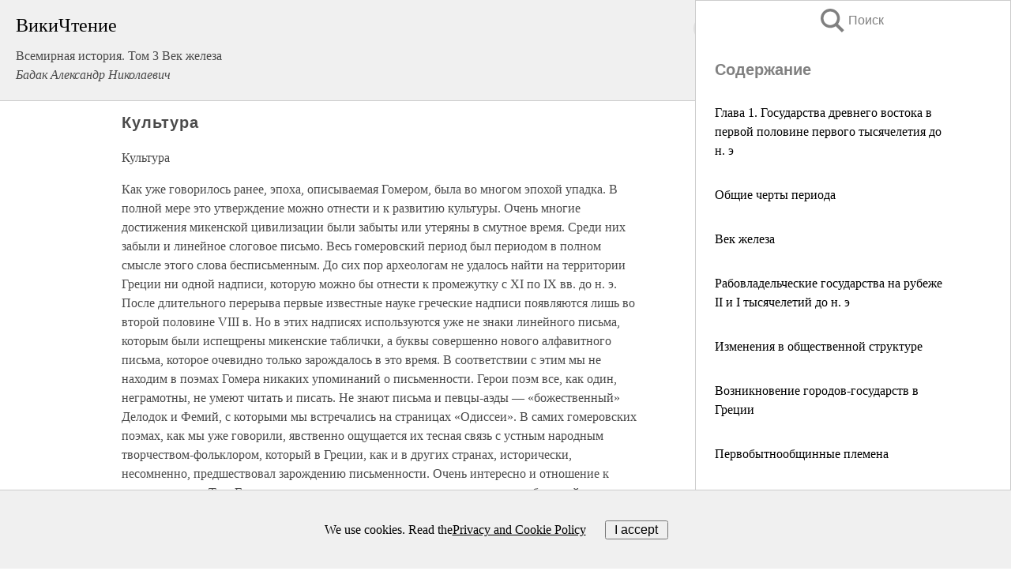

--- FILE ---
content_type: text/html; charset=UTF-8
request_url: https://history.wikireading.ru/280976
body_size: 28178
content:
<!doctype html>



<html><head>

<!-- Yandex.RTB -->
<script>window.yaContextCb=window.yaContextCb||[]</script>
<script src="https://yandex.ru/ads/system/context.js" async></script>

  <meta charset="utf-8">
  <title>Культура. Всемирная история. Том 3 Век железа</title>
  
       <link rel="amphtml" href="https://history.wikireading.ru/amp280976">
     
  
  <link rel="shortcut icon" type="image/png" href="https://storage.yandexcloud.net/wr4files/favicon.ico">
  <!-- Global site tag (gtag.js) - Google Analytics -->
<script async src="https://www.googletagmanager.com/gtag/js?id=UA-90677494-1"></script>
<script>
  window.dataLayer = window.dataLayer || [];
  function gtag(){dataLayer.push(arguments);}
  gtag('js', new Date());

  gtag('config', 'UA-90677494-1');
</script>
  
  
 <meta name="viewport" content="width=device-width,minimum-scale=1,initial-scale=1">

  
<script type="text/javascript"  async="" src="https://cdn.ampproject.org/v0.js"></script>
<script type="text/javascript" custom-element="amp-sidebar" src="https://cdn.ampproject.org/v0/amp-sidebar-0.1.js" async=""></script>
<script type="text/javascript" async custom-element="amp-fx-collection" src="https://cdn.ampproject.org/v0/amp-fx-collection-0.1.js"></script>

<script async custom-element="amp-user-notification" src="https://cdn.ampproject.org/v0/amp-user-notification-0.1.js"></script>

  



 <style>/*! Bassplate | MIT License | http://github.com/basscss/bassplate */
  
  
  
  .lrpromo-container {
  background-color: #f5f5f5;
  border: 1px solid #e0e0e0;
  border-radius: 5px;
  padding: 15px;
  margin: 20px 0;
  font-family: Arial, sans-serif;
  max-width: 100%;
}
.lrpromo-flex {
  display: flex;
  align-items: center;
  justify-content: space-between;
  flex-wrap: wrap;
}
.lrpromo-content {
  flex: 1;
  min-width: 200px;
  margin-bottom:50px;
}
.lrpromo-heading {
  color: #000000;
  margin-top: 0;
  margin-bottom: 10px;
  font-size: 18px;
}
.lrpromo-text {
  margin-top: 0;
  margin-bottom: 10px;
  font-size: 16px;
}
.lrpromo-highlight {
  color: #ff6600;
  font-size: 18px;
  font-weight: bold;
}
.lrpromo-button {
  display: inline-block;
  background-color: #4682B4;
  color: white;
  text-decoration: none;
  padding: 10px 20px;
  border-radius: 4px;
  font-weight: bold;
  margin-top: 5px;
}
.lrpromo-image-container {
  margin-right: 20px;
  text-align: center;
}
.lrpromo-image {
  max-width: 100px;
  height: auto;
  display: block;
  margin: 0 auto;
  border-radius: 15px;
}
  
  
 
  /* some basic button styling */
      .favorite-button input[type=submit] {
        width: 48px;
        height: 48px;
        cursor: pointer;
        border: none;
        margin: 4px;
        transition: background 300ms ease-in-out;
		
      }
      .favorite-button amp-list {
        margin: var(--space-2);
      }

      .favorite-button .heart-fill {
        background: url('data:image/svg+xml;utf8,<svg xmlns="http://www.w3.org/2000/svg" width="48" height="48" viewBox="0 0 48 48"><path d="M34 6h-20c-2.21 0-3.98 1.79-3.98 4l-.02 32 14-6 14 6v-32c0-2.21-1.79-4-4-4z"/><path d="M0 0h48v48h-48z" fill="none"/></svg>');
      }
      .favorite-button .heart-border {
        background: url('data:image/svg+xml;utf8,<svg xmlns="http://www.w3.org/2000/svg" width="48" height="48" viewBox="0 0 48 48"><path d="M34 6h-20c-2.21 0-3.98 1.79-3.98 4l-.02 32 14-6 14 6v-32c0-2.21-1.79-4-4-4zm0 30l-10-4.35-10 4.35v-26h20v26z"/><path d="M0 0h48v48h-48z" fill="none"/></svg>');
      }
      /* While the page loads we show a grey heart icon to indicate that the functionality is not yet available. */
      .favorite-button .heart-loading,
      .favorite-button .heart-loading[placeholder] {
        background: url('data:image/svg+xml;utf8,<svg xmlns="http://www.w3.org/2000/svg" width="48" height="48" viewBox="0 0 48 48"><path d="M34 6h-20c-2.21 0-3.98 1.79-3.98 4l-.02 32 14-6 14 6v-32c0-2.21-1.79-4-4-4zm0 30l-10-4.35-10 4.35v-26h20v26z"/><path d="M0 0h48v48h-48z" fill="none"/></svg>');
      }
      .favorite-button .favorite-container {
        display: flex;
        align-items: center;
        justify-content: center;
      }
      .favorite-button .favorite-count {
	    
        display: flex;
        align-items: center;
        justify-content: center;
        padding: var(--space-1);
        margin-left: var(--space-1);
        position: relative;
        width: 48px;
        background: var(--color-primary);
        border-radius: .4em;
        color: var(--color-text-light);
      }
	  
	  
	  
	  
      .favorite-button .favorite-count.loading {
        color: #ccc;
        background: var(--color-bg-light);
      }
      .favorite-button .favorite-count.loading:after {
        border-right-color: var(--color-bg-light);
      }
      .favorite-button .favorite-count:after {
        content: '';
        position: absolute;
        left: 0;
        top: 50%;
        width: 0;
        height: 0;
        border: var(--space-1) solid transparent;
        border-right-color: var(--color-primary);
        border-left: 0;
        margin-top: calc(-1 * var(--space-1));
        margin-left: calc(-1 * var(--space-1));
      }
      /* A simple snackbar to show an error */
      #favorite-failed-message {
        display: flex;
        justify-content: space-between;
        position: fixed;
        bottom: 0;
        left: 0;
        right: 0;
        margin: 0 auto;
        width: 100%;
        max-width: 450px;
        background: #323232;
        color: white;
        padding: 1rem 1.5rem;
        z-index: 1000;
      }
      #favorite-failed-message div {
        color: #64dd17;
        margin: 0 1rem;
        cursor: pointer;
      }
  
     amp-img.contain img {
   object-fit: contain;
 }
 .fixed-height-container {
   position: relative;
   width: 100%;
   height: 300px;
 }
 
 .paddingleft10{
 padding-left:10px;
 }
 

 
 .color-light-grey{
 color:#CCCCCC;
 }
 
 .margin-bottom20{
 margin-bottom:20px;
 }
 
 .margin-bottom30{
 margin-bottom:30px;
 }
 
 .margin-top15{
 margin-top:15px;
 }
 
 .margin-top20{
 margin-top:20px;
 }
 
 .margin-top30{
 margin-top:30px;
 }
.margin-left15{margin-left:15px}

margin-left10{margin-left:10px}

.custom-central-block{max-width:700px;margin:0 auto;display:block}


 
  .h1class{
 font-size:20px;
 line-height:45px;
 font-weight:bold;
 line-height:25px;
 margin-top:15px;
 padding-bottom:10px;
 }
 
.font-family-1{font-family: Geneva, Arial, Helvetica, sans-serif;}
 

 
 .custom_down_soder{
  font-size:10px;
  margin-left:3px;
 }
 
 
  .custom_search_input {
        
		
		margin-top:15px;

        margin-right:10px;
        
		width:100%;
		height:50px;
		font-size:16px
      }
  
  .menu_button {
 width:30px;
 height:30px;
background: url('data:image/svg+xml;utf8,<svg xmlns="http://www.w3.org/2000/svg" width="30" height="30" viewBox="0 0 24 24"><path style="fill:gray;" d="M6,15h12c0.553,0,1,0.447,1,1v1c0,0.553-0.447,1-1,1H6c-0.553,0-1-0.447-1-1v-1C5,15.447,5.447,15,6,15z M5,11v1c0,0.553,0.447,1,1,1h12c0.553,0,1-0.447,1-1v-1c0-0.553-0.447-1-1-1H6C5.447,10,5,10.447,5,11z M5,6v1c0,0.553,0.447,1,1,1h12c0.553,0,1-0.447,1-1V6c0-0.553-0.447-1-1-1H6C5.447,5,5,5.447,5,6z"/></svg>');
border:hidden;
cursor:pointer;
background-repeat:no-repeat;
     }

	  
	  
 .search_button {
 width:30px;
 height:30px;
background: url('data:image/svg+xml;utf8,<svg xmlns="http://www.w3.org/2000/svg" width="30" height="30" viewBox="0 0 24 24"><path style="fill:gray;" d="M23.809 21.646l-6.205-6.205c1.167-1.605 1.857-3.579 1.857-5.711 0-5.365-4.365-9.73-9.731-9.73-5.365 0-9.73 4.365-9.73 9.73 0 5.366 4.365 9.73 9.73 9.73 2.034 0 3.923-.627 5.487-1.698l6.238 6.238 2.354-2.354zm-20.955-11.916c0-3.792 3.085-6.877 6.877-6.877s6.877 3.085 6.877 6.877-3.085 6.877-6.877 6.877c-3.793 0-6.877-3.085-6.877-6.877z"/></svg>');
border:hidden;
cursor:pointer;
background-repeat:no-repeat;
     }
	  
.custom_right_sidebar{
padding:10px;  
background-color:#fff;
color:#000;
min-width:300px;
width:500px
 }
 
 .custom_sidebar{
background-color:#fff;
color:#000;
min-width:300px;
width:500px
 }
 
.wr_logo{
font-size:24px;
color:#000000;
margin-bottom:15px
} 
 
.custom-start-block{
background-color:#f0f0f0;
border-bottom-color:#CCCCCC;
border-bottom-style:solid;
border-bottom-width:1px;
padding:20px;
padding-top:70px;
} 

.custom-last-block{
background-color:#f0f0f0;
border-top-color:#CCCCCC;
border-top-style:solid;
border-top-width:1px;
padding:20px;
} 

.none-underline{text-decoration:none;}

.footer-items{margin:0 auto; width:180px; }

.cusom-share-button-position{float:right  }
.cusom-search-button-position{position:absolute; right:50%; z-index:999; top:10px;  }

.bpadding-bottom-60{padding-bottom:60px;}
.custom_padding_sidebar{padding-bottom:60px; padding-top:60px}



 p{margin-top:10px; }
 .top5{margin-top:5px; }
 .top10{margin-top:20px; display:block}
 
 amp-social-share[type="vk"] {
  background-image: url("https://storage.yandexcloud.net/wr4files/vk-icon.png");
}

 .custom-img{object-fit: cover; max-width:100%; margin: 0 auto; display: block;}


.custom-selection-search-button{font-weight:bold; color:#666666; margin-left:10px}

.custom-select-search-button{cursor:pointer; color:#666666; margin-left:10px; text-decoration: underline;}

.custom-selected-item{font-weight:bold; font-size:20px}


.custom-footer{background-color:#fff; color:#000; position:fixed; bottom:0; 
z-index:99;
width:100%;
border-top-color:#CCCCCC;
border-top-style:solid;
border-top-width:0.7px;
height:50px
}


.custom-header{
background-color:#fff; 
color:#000; 
z-index:999;
width:100%;
border-bottom-color:#CCCCCC;
border-bottom-style:solid;
border-bottom-width:0.7px;
height:50px;
z-index:99999999;

}

.custom_ad_height{height:300px}

.desktop_side_block{
display:block;
position:fixed;
overflow:auto; 
height:100%;
 right: 0;
 top:0;
 
 background: whitesmoke;overflow-y: scroll;border:1px solid;
 border-color:#CCCCCC;
 z-index:99;
}


.desktop_side_block::-webkit-scrollbar-track {border-radius: 4px;}
.desktop_side_block::-webkit-scrollbar {width: 6px;}
.desktop_side_block::-webkit-scrollbar-thumb {border-radius: 4px;background: #CCCCCC;}
.desktop_side_block::-webkit-scrollbar-thumb {background:  #CCCCCC;}


@media (min-width: 1100px) { body { width:75% } main {width:700px} .ampstart-sidebar{width:400px} .custom-start-block{padding-right:50px; padding-top:20px;} .custom-header{visibility: hidden;} .ampstart-faq-item{width:300px}}
@media (min-width: 900px) and (max-width: 1100px)  { body { width:80% } main {width:600px} .ampstart-sidebar{width:300px} .custom-start-block{padding-right:50px; padding-top:20px;} .custom-header{visibility: hidden;} .ampstart-faq-item{width:300px}}


.padding-bootom-30{padding-bottom:30px}

.padding-bootom-70{padding-bottom:70px}

.padding-left-35{padding-left:35px}

.padding-left-30{padding-left:30px}

.border-bottom-gray{border-bottom: 1px solid gray;}

.width-75{width:75px}

.width-225{width:225px}

.color-gray{color:gray;}

.bold{font-weight:bold}

.font-size-12{font-size:12px}

.font-size-14{font-size:14px}

.font-20{font-size:20px}

.crop_text {
    white-space: nowrap; 
    overflow: hidden; 
    text-overflow: ellipsis; 
	padding-left:5px;
	padding-right:5px;
   }
.overflow-hidden{ overflow:hidden;} 

.right-position{margin-left: auto; margin-right: 0;}

.center-position{margin:0 auto}

.display-block{display:block}

.poinrer{cursor:pointer}

.clean_button{border: none; outline: none; background:none}

.height-70{height:70px} 

.line-height-15{line-height:15px}

.custom-notification{
        position: fixed;
        padding:100px 100px;
        top: 0;
        width:100%;
        height:100%;  
        display: block;
        z-index:9;
		background-color:#FFFFFF      
    }  
	
	/*----------------------------------------------------------------------------------------------------------------------------------*/


 
 
      html {
        font-family:Georgia, serif;
        line-height: 1.15;
        -ms-text-size-adjust: 100%;
        -webkit-text-size-adjust: 100%;
      }
      body {
        margin: 0;
      }
      article,
      aside,
      footer,
      header,
      nav,
      section {
        display: block;
      }
      h1 {
        font-size: 2em;
        margin: 0.67em 0;
      }
      figcaption,
      figure,
      main {
        display: block;
      }
      figure {
        margin: 1em 40px;
      }
      hr {
        box-sizing: content-box;
        height: 0;
        overflow: visible;
      }
      pre {
        font-family: monospace, monospace;
        font-size: 1em;
      }
      a {
        background-color: transparent;
        -webkit-text-decoration-skip: objects;
      }
      a:active,
      a:hover {
        outline-width: 0;
      }
      abbr[title] {
        border-bottom: none;
        text-decoration: underline;
        text-decoration: underline dotted;
      }
      b,
      strong {
        font-weight: inherit;
        font-weight: bolder;
      }
      code,
      kbd,
      samp {
        font-family: monospace, monospace;
        font-size: 1em;
      }
      dfn {
        font-style: italic;
      }
      mark {
        background-color: #ff0;
        color: #000;
      }
      small {
        font-size: 80%;
      }
      sub,
      sup {
        font-size: 75%;
        line-height: 0;
        position: relative;
        vertical-align: baseline;
      }
      sub {
        bottom: -0.25em;
      }
      sup {
        top: -0.5em;
      }
      audio,
      video {
        display: inline-block;
      }
      audio:not([controls]) {
        display: none;
        height: 0;
      }
      img {
        border-style: none;
      }
      svg:not(:root) {
        overflow: hidden;
      }
      button,
      input,
      optgroup,
      select,
      textarea {
        font-family: sans-serif;
        font-size: 100%;
        line-height: 1.15;
        margin: 0;
      }
      button,
      input {
        overflow: visible;
      }
      button,
      select {
        text-transform: none;
      }
      [type='reset'],
      [type='submit'],
      button,
      html [type='button'] {
        -webkit-appearance: button;
      }
      [type='button']::-moz-focus-inner,
      [type='reset']::-moz-focus-inner,
      [type='submit']::-moz-focus-inner,
      button::-moz-focus-inner {
        border-style: none;
        padding: 0;
      }
      [type='button']:-moz-focusring,
      [type='reset']:-moz-focusring,
      [type='submit']:-moz-focusring,
      button:-moz-focusring {
        outline: 1px dotted ButtonText;
      }
      fieldset {
        border: 1px solid silver;
        margin: 0 2px;
        padding: 0.35em 0.625em 0.75em;
      }
      legend {
        box-sizing: border-box;
        color: inherit;
        display: table;
        max-width: 100%;
        padding: 0;
        white-space: normal;
      }
      progress {
        display: inline-block;
        vertical-align: baseline;
      }
      textarea {
        overflow: auto;
      }
      [type='checkbox'],
      [type='radio'] {
        box-sizing: border-box;
        padding: 0;
      }
      [type='number']::-webkit-inner-spin-button,
      [type='number']::-webkit-outer-spin-button {
        height: auto;
      }
      [type='search'] {
        -webkit-appearance: textfield;
        outline-offset: -2px;
      }
      [type='search']::-webkit-search-cancel-button,
      [type='search']::-webkit-search-decoration {
        -webkit-appearance: none;
      }
      ::-webkit-file-upload-button {
        -webkit-appearance: button;
        font: inherit;
      }
      details,
      menu {
        display: block;
      }
      summary {
        display: list-item;
      }
      canvas {
        display: inline-block;
      }
      [hidden],
      template {
        display: none;
      }
      .h00 {
        font-size: 4rem;
      }
      .h0,
      .h1 {
        font-size: 3rem;
      }
      .h2 {
        font-size: 2rem;
      }
      .h3 {
        font-size: 1.5rem;
      }
      .h4 {
        font-size: 1.125rem;
      }
      .h5 {
        font-size: 0.875rem;
      }
      .h6 {
        font-size: 0.75rem;
      }
      .font-family-inherit {
        font-family: inherit;
      }
      .font-size-inherit {
        font-size: inherit;
      }
      .text-decoration-none {
        text-decoration: none;
      }
      .bold {
        font-weight: 700;
      }
      .regular {
        font-weight: 400;
      }
      .italic {
        font-style: italic;
      }
      .caps {
        text-transform: uppercase;
        letter-spacing: 0.2em;
      }
      .left-align {
        text-align: left;
      }
      .center {
        text-align: center;
      }
      .right-align {
        text-align: right;
      }
      .justify {
        text-align: justify;
      }
      .nowrap {
        white-space: nowrap;
      }
      .break-word {
        word-wrap: break-word;
      }
      .line-height-1 {
        line-height: 1rem;
      }
      .line-height-2 {
        line-height: 1.125rem;
      }
      .line-height-3 {
        line-height: 1.5rem;
      }
      .line-height-4 {
        line-height: 2rem;
      }
      .list-style-none {
        list-style: none;
      }
      .underline {
        text-decoration: underline;
      }
      .truncate {
        max-width: 100%;
        overflow: hidden;
        text-overflow: ellipsis;
        white-space: nowrap;
      }
      .list-reset {
        list-style: none;
        padding-left: 0;
      }
      .inline {
        display: inline;
      }
      .block {
        display: block;
      }
      .inline-block {
        display: inline-block;
      }
      .table {
        display: table;
      }
      .table-cell {
        display: table-cell;
      }
      .overflow-hidden {
        overflow: hidden;
      }
      .overflow-scroll {
        overflow: scroll;
      }
      .overflow-auto {
        overflow: auto;
      }
      .clearfix:after,
      .clearfix:before {
        content: ' ';
        display: table;
      }
      .clearfix:after {
        clear: both;
      }
      .left {
        float: left;
      }
      .right {
        float: right;
      }
      .fit {
        max-width: 100%;
      }
      .max-width-1 {
        max-width: 24rem;
      }
      .max-width-2 {
        max-width: 32rem;
      }
      .max-width-3 {
        max-width: 48rem;
      }
      .max-width-4 {
        max-width: 64rem;
      }
      .border-box {
        box-sizing: border-box;
      }
      .align-baseline {
        vertical-align: baseline;
      }
      .align-top {
        vertical-align: top;
      }
      .align-middle {
        vertical-align: middle;

      }
      .align-bottom {
        vertical-align: bottom;
      }
      .m0 {
        margin: 0;
      }
      .mt0 {
        margin-top: 0;
      }
      .mr0 {
        margin-right: 0;
      }
      .mb0 {
        margin-bottom: 0;
      }
      .ml0,
      .mx0 {
        margin-left: 0;
      }
      .mx0 {
        margin-right: 0;
      }
      .my0 {
        margin-top: 0;
        margin-bottom: 0;
      }
      .m1 {
        margin: 0.5rem;
      }
      .mt1 {
        margin-top: 0.5rem;
      }
      .mr1 {
        margin-right: 0.5rem;
      }
      .mb1 {
        margin-bottom: 0.5rem;
      }
      .ml1,
      .mx1 {
        margin-left: 0.5rem;
      }
      .mx1 {
        margin-right: 0.5rem;
      }
      .my1 {
        margin-top: 0.5rem;
        margin-bottom: 0.5rem;
      }
      .m2 {
        margin: 1rem;
      }
      .mt2 {
        margin-top: 1rem;
      }
      .mr2 {
        margin-right: 1rem;
      }
      .mb2 {
        margin-bottom: 1rem;
      }
      .ml2,
      .mx2 {
        margin-left: 1rem;
      }
      .mx2 {
        margin-right: 1rem;
      }
      .my2 {
        margin-top: 1rem;
        margin-bottom: 1rem;
      }
      .m3 {
        margin: 1.5rem;
      }
      .mt3 {
        margin-top: 1.5rem;
      }
      .mr3 {
        margin-right: 1.5rem;
      }
      .mb3 {
        margin-bottom: 1.5rem;
      }
      .ml3,
      .mx3 {
        margin-left: 1.5rem;
      }
      .mx3 {
        margin-right: 1.5rem;
      }
      .my3 {
        margin-top: 1.5rem;
        margin-bottom: 1.5rem;
      }
      .m4 {
        margin: 2rem;
      }
      .mt4 {
        margin-top: 2rem;
      }
      .mr4 {
        margin-right: 2rem;
      }
      .mb4 {
        margin-bottom: 2rem;
      }
      .ml4,
      .mx4 {
        margin-left: 2rem;
      }
      .mx4 {
        margin-right: 2rem;
      }
      .my4 {
        margin-top: 2rem;
        margin-bottom: 2rem;
      }
      .mxn1 {
        margin-left: calc(0.5rem * -1);
        margin-right: calc(0.5rem * -1);
      }
      .mxn2 {
        margin-left: calc(1rem * -1);
        margin-right: calc(1rem * -1);
      }
      .mxn3 {
        margin-left: calc(1.5rem * -1);
        margin-right: calc(1.5rem * -1);
      }
      .mxn4 {
        margin-left: calc(2rem * -1);
        margin-right: calc(2rem * -1);
      }
      .m-auto {
        margin: auto;
      }
      .mt-auto {
        margin-top: auto;
      }
      .mr-auto {
        margin-right: auto;
      }
      .mb-auto {
        margin-bottom: auto;
      }
      .ml-auto,
      .mx-auto {
        margin-left: auto;
      }
      .mx-auto {
        margin-right: auto;
      }
      .my-auto {
        margin-top: auto;
        margin-bottom: auto;
      }
      .p0 {
        padding: 0;
      }
      .pt0 {
        padding-top: 0;
      }
      .pr0 {
        padding-right: 0;
      }
      .pb0 {
        padding-bottom: 0;
      }
      .pl0,
      .px0 {
        padding-left: 0;
      }
      .px0 {
        padding-right: 0;
      }
      .py0 {
        padding-top: 0;
        padding-bottom: 0;
      }
      .p1 {
        padding: 0.5rem;
      }
      .pt1 {
        padding-top: 0.5rem;
      }
      .pr1 {
        padding-right: 0.5rem;
      }
      .pb1 {
        padding-bottom: 0.5rem;
      }
      .pl1 {
        padding-left: 0.5rem;
      }
      .py1 {
        padding-top: 0.5rem;
        padding-bottom: 0.5rem;
      }
      .px1 {
        padding-left: 0.5rem;
        padding-right: 0.5rem;
      }
      .p2 {
        padding: 1rem;
      }
      .pt2 {
        padding-top: 1rem;
      }
      .pr2 {
        padding-right: 1rem;
      }
      .pb2 {
        padding-bottom: 1rem;
      }
      .pl2 {
        padding-left: 1rem;
      }
      .py2 {
        padding-top: 1rem;
        padding-bottom: 1rem;
      }
      .px2 {
        padding-left: 1rem;
        padding-right: 1rem;
      }
      .p3 {
        padding: 1.5rem;
      }
      .pt3 {
        padding-top: 1.5rem;
      }
      .pr3 {
        padding-right: 1.5rem;
      }
      .pb3 {
        padding-bottom: 1.5rem;
      }
      .pl3 {
        padding-left: 1.5rem;
      }
      .py3 {
        padding-top: 1.5rem;
        padding-bottom: 1.5rem;
      }
      .px3 {
        padding-left: 1.5rem;
        padding-right: 1.5rem;
      }
      .p4 {
        padding: 2rem;
      }
      .pt4 {
        padding-top: 2rem;
      }
      .pr4 {
        padding-right: 2rem;
      }
      .pb4 {
        padding-bottom: 2rem;
      }
      .pl4 {
        padding-left: 2rem;
      }
      .py4 {
        padding-top: 2rem;
        padding-bottom: 2rem;
      }
      .px4 {
        padding-left: 2rem;
        padding-right: 2rem;
      }
      .col {
        float: left;
      }
      .col,
      .col-right {
        box-sizing: border-box;
      }
      .col-right {
        float: right;
      }
      .col-1 {
        width: 8.33333%;
      }
      .col-2 {
        width: 16.66667%;
      }
      .col-3 {
        width: 25%;
      }
      .col-4 {
        width: 33.33333%;
      }
      .col-5 {
        width: 41.66667%;
      }
      .col-6 {
        width: 50%;
      }
      .col-7 {
        width: 58.33333%;
      }
      .col-8 {
        width: 66.66667%;
      }
      .col-9 {
        width: 75%;
      }
      .col-10 {
        width: 83.33333%;
      }
      .col-11 {
        width: 91.66667%;
      }
      .col-12 {
        width: 100%;
      }
      @media (min-width: 40.06rem) {
        .sm-col {
          float: left;
          box-sizing: border-box;
        }
        .sm-col-right {
          float: right;
          box-sizing: border-box;
        }
        .sm-col-1 {
          width: 8.33333%;
        }
        .sm-col-2 {
          width: 16.66667%;
        }
        .sm-col-3 {
          width: 25%;
        }
        .sm-col-4 {
          width: 33.33333%;
        }
        .sm-col-5 {
          width: 41.66667%;
        }
        .sm-col-6 {
          width: 50%;
        }
        .sm-col-7 {
          width: 58.33333%;
        }
        .sm-col-8 {
          width: 66.66667%;
        }
        .sm-col-9 {
          width: 75%;
        }
        .sm-col-10 {
          width: 83.33333%;
        }
        .sm-col-11 {
          width: 91.66667%;
        }
        .sm-col-12 {
          width: 100%;
        }
      }
      @media (min-width: 52.06rem) {
        .md-col {
          float: left;
          box-sizing: border-box;
        }
        .md-col-right {
          float: right;
          box-sizing: border-box;
        }
        .md-col-1 {
          width: 8.33333%;
        }
        .md-col-2 {
          width: 16.66667%;
        }
        .md-col-3 {
          width: 25%;
        }
        .md-col-4 {
          width: 33.33333%;
        }
        .md-col-5 {
          width: 41.66667%;
        }
        .md-col-6 {
          width: 50%;
        }
        .md-col-7 {
          width: 58.33333%;
        }
        .md-col-8 {
          width: 66.66667%;
        }
        .md-col-9 {
          width: 75%;
        }
        .md-col-10 {
          width: 83.33333%;
        }
        .md-col-11 {
          width: 91.66667%;
        }
        .md-col-12 {
          width: 100%;
        }
      }
      @media (min-width: 64.06rem) {
        .lg-col {
          float: left;
          box-sizing: border-box;
        }
        .lg-col-right {
          float: right;
          box-sizing: border-box;
        }
        .lg-col-1 {
          width: 8.33333%;
        }
        .lg-col-2 {
          width: 16.66667%;
        }
        .lg-col-3 {
          width: 25%;
        }
        .lg-col-4 {
          width: 33.33333%;
        }
        .lg-col-5 {
          width: 41.66667%;
        }
        .lg-col-6 {
          width: 50%;
        }
        .lg-col-7 {
          width: 58.33333%;
        }
        .lg-col-8 {
          width: 66.66667%;
        }
        .lg-col-9 {
          width: 75%;
        }
        .lg-col-10 {
          width: 83.33333%;
        }
        .lg-col-11 {
          width: 91.66667%;
        }
        .lg-col-12 {
          width: 100%;
        }
      }
      .flex {
        display: -ms-flexbox;
        display: flex;
      }
      @media (min-width: 40.06rem) {
        .sm-flex {
          display: -ms-flexbox;
          display: flex;
        }
      }
      @media (min-width: 52.06rem) {
        .md-flex {
          display: -ms-flexbox;
          display: flex;
        }
      }
      @media (min-width: 64.06rem) {
        .lg-flex {
          display: -ms-flexbox;
          display: flex;
        }
      }
      .flex-column {
        -ms-flex-direction: column;
        flex-direction: column;
      }
      .flex-wrap {
        -ms-flex-wrap: wrap;
        flex-wrap: wrap;
      }
      .items-start {
        -ms-flex-align: start;
        align-items: flex-start;
      }
      .items-end {
        -ms-flex-align: end;
        align-items: flex-end;
      }
      .items-center {
        -ms-flex-align: center;
        align-items: center;
      }
      .items-baseline {
        -ms-flex-align: baseline;
        align-items: baseline;
      }
      .items-stretch {
        -ms-flex-align: stretch;
        align-items: stretch;
      }
      .self-start {
        -ms-flex-item-align: start;
        align-self: flex-start;
      }
      .self-end {
        -ms-flex-item-align: end;
        align-self: flex-end;
      }
      .self-center {
        -ms-flex-item-align: center;
        -ms-grid-row-align: center;
        align-self: center;
      }
      .self-baseline {
        -ms-flex-item-align: baseline;
        align-self: baseline;
      }
      .self-stretch {
        -ms-flex-item-align: stretch;
        -ms-grid-row-align: stretch;
        align-self: stretch;
      }
      .justify-start {
        -ms-flex-pack: start;
        justify-content: flex-start;
      }
      .justify-end {
        -ms-flex-pack: end;
        justify-content: flex-end;
      }
      .justify-center {
        -ms-flex-pack: center;
        justify-content: center;
      }
      .justify-between {
        -ms-flex-pack: justify;
        justify-content: space-between;
      }
      .justify-around {
        -ms-flex-pack: distribute;
        justify-content: space-around;
      }
      .justify-evenly {
        -ms-flex-pack: space-evenly;
        justify-content: space-evenly;
      }
      .content-start {
        -ms-flex-line-pack: start;
        align-content: flex-start;
      }
      .content-end {
        -ms-flex-line-pack: end;
        align-content: flex-end;
      }
      .content-center {
        -ms-flex-line-pack: center;
        align-content: center;
      }
      .content-between {
        -ms-flex-line-pack: justify;
        align-content: space-between;
      }
      .content-around {
        -ms-flex-line-pack: distribute;
        align-content: space-around;
      }
      .content-stretch {
        -ms-flex-line-pack: stretch;
        align-content: stretch;
      }
      .flex-auto {

        -ms-flex: 1 1 auto;
        flex: 1 1 auto;
        min-width: 0;
        min-height: 0;
      }
      .flex-none {
        -ms-flex: none;
        flex: none;
      }
      .order-0 {
        -ms-flex-order: 0;
        order: 0;
      }
      .order-1 {
        -ms-flex-order: 1;
        order: 1;
      }
      .order-2 {
        -ms-flex-order: 2;
        order: 2;
      }
      .order-3 {
        -ms-flex-order: 3;
        order: 3;
      }
      .order-last {
        -ms-flex-order: 99999;
        order: 99999;
      }
      .relative {
        position: relative;
      }
      .absolute {
        position: absolute;
      }
      .fixed {
        position: fixed;
      }
      .top-0 {
        top: 0;
      }
      .right-0 {
        right: 0;
      }
      .bottom-0 {
        bottom: 0;
      }
      .left-0 {
        left: 0;
      }
      .z1 {
        z-index: 1;
      }
      .z2 {
        z-index: 2;
      }
      .z3 {
        z-index: 3;
      }
      .z4 {
        z-index: 4;
      }
      .border {
        border-style: solid;
        border-width: 1px;
      }
      .border-top {
        border-top-style: solid;
        border-top-width: 1px;
      }
      .border-right {
        border-right-style: solid;
        border-right-width: 1px;
      }
      .border-bottom {
        border-bottom-style: solid;
        border-bottom-width: 1px;
      }
      .border-left {
        border-left-style: solid;
        border-left-width: 1px;
      }
      .border-none {
        border: 0;
      }
      .rounded {
        border-radius: 3px;
      }
      .circle {
        border-radius: 50%;
      }
      .rounded-top {
        border-radius: 3px 3px 0 0;
      }
      .rounded-right {
        border-radius: 0 3px 3px 0;
      }
      .rounded-bottom {
        border-radius: 0 0 3px 3px;
      }
      .rounded-left {
        border-radius: 3px 0 0 3px;
      }
      .not-rounded {
        border-radius: 0;
      }
      .hide {
        position: absolute;
        height: 1px;
        width: 1px;
        overflow: hidden;
        clip: rect(1px, 1px, 1px, 1px);
      }
      @media (max-width: 40rem) {
        .xs-hide {
          display: none;
        }
      }
      @media (min-width: 40.06rem) and (max-width: 52rem) {
        .sm-hide {
          display: none;
        }
      }
      @media (min-width: 52.06rem) and (max-width: 64rem) {
        .md-hide {
          display: none;
        }
      }
      @media (min-width: 64.06rem) {
        .lg-hide {
          display: none;
        }
      }
      .display-none {
        display: none;
      }
      * {
        box-sizing: border-box;
      }
	  

      body {
        background: #fff;
        color: #4a4a4a;
        font-family:Georgia, serif;
        min-width: 315px;
        overflow-x: hidden;
       /* font-smooth: always;
        -webkit-font-smoothing: antialiased;*/
      }
      main {
       margin: 0 auto;
      }
    
      .ampstart-accent {
        color: #003f93;
      }
      #content:target {
        margin-top: calc(0px - 3.5rem);
        padding-top: 3.5rem;
      }
      .ampstart-title-lg {
        font-size: 3rem;
        line-height: 3.5rem;
        letter-spacing: 0.06rem;
      }
      .ampstart-title-md {
        font-size: 2rem;
        line-height: 2.5rem;
        letter-spacing: 0.06rem;
      }
      .ampstart-title-sm {
        font-size: 1.5rem;
        line-height: 2rem;
        letter-spacing: 0.06rem;
      }
      .ampstart-subtitle,
      body {
        line-height: 1.5rem;
        letter-spacing: normal;
      }
      .ampstart-subtitle {
        color: #003f93;
        font-size: 1rem;
      }
      .ampstart-byline,

      .ampstart-caption,
      .ampstart-hint,
      .ampstart-label {
        font-size: 0.875rem;
        color: #4f4f4f;
        line-height: 1.125rem;
        letter-spacing: 0.06rem;
      }
      .ampstart-label {
        text-transform: uppercase;
      }
      .ampstart-footer,
      .ampstart-small-text {
        font-size: 0.75rem;
        line-height: 1rem;
        letter-spacing: 0.06rem;
      }
      .ampstart-card {
        box-shadow: 0 1px 1px 0 rgba(0, 0, 0, 0.14),
          0 1px 1px -1px rgba(0, 0, 0, 0.14), 0 1px 5px 0 rgba(0, 0, 0, 0.12);
      }
      .h1,
      h1 {
        font-size: 3rem;
        line-height: 3.5rem;
      }
      .h2,
      h2 {
        font-size: 2rem;
        line-height: 2.5rem;
      }
      .h3,
      h3 {
        font-size: 1.5rem;
        line-height: 2rem;
      }
      .h4,
      h4 {
        font-size: 1.125rem;
        line-height: 1.5rem;
      }
      .h5,
      h5 {
        font-size: 0.875rem;
        line-height: 1.125rem;
      }
      .h6,
      h6 {
        font-size: 0.75rem;
        line-height: 1rem;
      }
      h1,
      h2,
      h3,
      h4,
      h5,
      h6 {
        margin: 0;
        padding: 0;
        font-weight: 400;
        letter-spacing: 0.06rem;
      }
      a,
      a:active,
      a:visited {
        color: inherit;
      }
      .ampstart-btn {
        font-family: inherit;
        font-weight: inherit;
        font-size: 1rem;
        line-height: 1.125rem;
        padding: 0.7em 0.8em;
        text-decoration: none;
        white-space: nowrap;
        word-wrap: normal;
        vertical-align: middle;
        cursor: pointer;
        background-color: #000;
        color: #fff;
        border: 1px solid #fff;
      }
      .ampstart-btn:visited {
        color: #fff;
      }
      .ampstart-btn-secondary {
        background-color: #fff;
        color: #000;
        border: 1px solid #000;
      }
      .ampstart-btn-secondary:visited {
        color: #000;
      }
      .ampstart-btn:active .ampstart-btn:focus {
        opacity: 0.8;
      }
      .ampstart-btn[disabled],
      .ampstart-btn[disabled]:active,
      .ampstart-btn[disabled]:focus,
      .ampstart-btn[disabled]:hover {
        opacity: 0.5;
        outline: 0;
        cursor: default;
      }
      .ampstart-dropcap:first-letter {
        color: #000;
        font-size: 3rem;
        font-weight: 700;
        float: left;
        overflow: hidden;
        line-height: 3rem;
        margin-left: 0;
        margin-right: 0.5rem;
      }
      .ampstart-initialcap {
        padding-top: 1rem;
        margin-top: 1.5rem;
      }
      .ampstart-initialcap:first-letter {
        color: #000;
        font-size: 3rem;
        font-weight: 700;
        margin-left: -2px;
      }
      .ampstart-pullquote {
        border: none;
        border-left: 4px solid #000;
        font-size: 1.5rem;
        padding-left: 1.5rem;
      }
      .ampstart-byline time {
        font-style: normal;
        white-space: nowrap;
      }
      .amp-carousel-button-next {
        background-image: url('data:image/svg+xml;charset=utf-8,<svg width="18" height="18" viewBox="0 0 34 34" xmlns="http://www.w3.org/2000/svg"><title>Next</title><path d="M25.557 14.7L13.818 2.961 16.8 0l16.8 16.8-16.8 16.8-2.961-2.961L25.557 18.9H0v-4.2z" fill="%23FFF" fill-rule="evenodd"/></svg>');
      }
      .amp-carousel-button-prev {
        background-image: url('data:image/svg+xml;charset=utf-8,<svg width="18" height="18" viewBox="0 0 34 34" xmlns="http://www.w3.org/2000/svg"><title>Previous</title><path d="M33.6 14.7H8.043L19.782 2.961 16.8 0 0 16.8l16.8 16.8 2.961-2.961L8.043 18.9H33.6z" fill="%23FFF" fill-rule="evenodd"/></svg>');
      }
      .ampstart-dropdown {
        min-width: 200px;
      }
      .ampstart-dropdown.absolute {
        z-index: 100;
      }
      .ampstart-dropdown.absolute > section,
      .ampstart-dropdown.absolute > section > header {

        height: 100%;
      }
      .ampstart-dropdown > section > header {
        background-color: #000;
        border: 0;
        color: #fff;
      }
      .ampstart-dropdown > section > header:after {
        display: inline-block;
        content: '+';
        padding: 0 0 0 1.5rem;
        color: #003f93;
      }
      .ampstart-dropdown > [expanded] > header:after {
        content: '–';
      }
      .absolute .ampstart-dropdown-items {
        z-index: 200;
      }
      .ampstart-dropdown-item {
        background-color: #000;
        color: #003f93;
        opacity: 0.9;
      }
      .ampstart-dropdown-item:active,
      .ampstart-dropdown-item:hover {
        opacity: 1;
      }
      .ampstart-footer {
        background-color: #fff;
        color: #000;
        padding-top: 5rem;
        padding-bottom: 5rem;
      }
      .ampstart-footer .ampstart-icon {
        fill: #000;
      }
      .ampstart-footer .ampstart-social-follow li:last-child {
        margin-right: 0;
      }
      .ampstart-image-fullpage-hero {
        color: #fff;
      }
      .ampstart-fullpage-hero-heading-text,
      .ampstart-image-fullpage-hero .ampstart-image-credit {
        -webkit-box-decoration-break: clone;
        box-decoration-break: clone;
        background: #000;
        padding: 0 1rem 0.2rem;
      }
      .ampstart-image-fullpage-hero > amp-img {
        max-height: calc(100vh - 3.5rem);
      }
      .ampstart-image-fullpage-hero > amp-img img {
        -o-object-fit: cover;
        object-fit: cover;
      }
      .ampstart-fullpage-hero-heading {
        line-height: 3.5rem;
      }
      .ampstart-fullpage-hero-cta {
        background: transparent;
      }
      .ampstart-readmore {
        background: linear-gradient(0deg, rgba(0, 0, 0, 0.65) 0, transparent);
        color: #fff;
        margin-top: 5rem;
        padding-bottom: 3.5rem;
      }
      .ampstart-readmore:after {
        display: block;
        content: '⌄';
        font-size: 2rem;
      }
      .ampstart-readmore-text {
        background: #000;
      }
      @media (min-width: 52.06rem) {
        .ampstart-image-fullpage-hero > amp-img {
          height: 60vh;
        }
      }
      .ampstart-image-heading {
        color: #fff;
        background: linear-gradient(0deg, rgba(0, 0, 0, 0.65) 0, transparent);
      }
      .ampstart-image-heading > * {
        margin: 0;
      }
      amp-carousel .ampstart-image-with-heading {
        margin-bottom: 0;
      }
      .ampstart-image-with-caption figcaption {
        color: #4f4f4f;
        line-height: 1.125rem;
      }
      amp-carousel .ampstart-image-with-caption {
        margin-bottom: 0;
      }
      .ampstart-input {
        max-width: 100%;
        width: 300px;
        min-width: 100px;
        font-size: 1rem;
        line-height: 1.5rem;
      }
      .ampstart-input [disabled],
      .ampstart-input [disabled] + label {
        opacity: 0.5;
      }
      .ampstart-input [disabled]:focus {
        outline: 0;
      }
      .ampstart-input > input,
      .ampstart-input > select,
      .ampstart-input > textarea {
        width: 100%;
        margin-top: 1rem;
        line-height: 1.5rem;
        border: 0;
        border-radius: 0;
        border-bottom: 1px solid #4a4a4a;
        background: none;
        color: #4a4a4a;
        outline: 0;
      }
      .ampstart-input > label {
        color: #003f93;
        pointer-events: none;
        text-align: left;
        font-size: 0.875rem;
        line-height: 1rem;
        opacity: 0;
        animation: 0.2s;
        animation-timing-function: cubic-bezier(0.4, 0, 0.2, 1);
        animation-fill-mode: forwards;
      }
      .ampstart-input > input:focus,
      .ampstart-input > select:focus,
      .ampstart-input > textarea:focus {
        outline: 0;
      }
      .ampstart-input > input:focus:-ms-input-placeholder,
      .ampstart-input > select:focus:-ms-input-placeholder,
      .ampstart-input > textarea:focus:-ms-input-placeholder {
        color: transparent;
      }
      .ampstart-input > input:focus::placeholder,
      .ampstart-input > select:focus::placeholder,
      .ampstart-input > textarea:focus::placeholder {
        color: transparent;
      }
      .ampstart-input > input:not(:placeholder-shown):not([disabled]) + label,
      .ampstart-input > select:not(:placeholder-shown):not([disabled]) + label,
      .ampstart-input
        > textarea:not(:placeholder-shown):not([disabled])
        + label {
        opacity: 1;
      }
      .ampstart-input > input:focus + label,
      .ampstart-input > select:focus + label,
      .ampstart-input > textarea:focus + label {
        animation-name: a;
      }
      @keyframes a {
        to {
          opacity: 1;
        }
      }
      .ampstart-input > label:after {
        content: '';
        height: 2px;
        position: absolute;
        bottom: 0;
        left: 45%;
        background: #003f93;
        transition: 0.2s;
        transition-timing-function: cubic-bezier(0.4, 0, 0.2, 1);
        visibility: hidden;
        width: 10px;
      }
      .ampstart-input > input:focus + label:after,
      .ampstart-input > select:focus + label:after,
      .ampstart-input > textarea:focus + label:after {
        left: 0;
        width: 100%;
        visibility: visible;
      }
      .ampstart-input > input[type='search'] {
        -webkit-appearance: none;
        -moz-appearance: none;
        appearance: none;
      }
      .ampstart-input > input[type='range'] {
        border-bottom: 0;
      }
      .ampstart-input > input[type='range'] + label:after {
        display: none;
      }
      .ampstart-input > select {
        -webkit-appearance: none;
        -moz-appearance: none;
        appearance: none;
      }
      .ampstart-input > select + label:before {
        content: '⌄';
        line-height: 1.5rem;
        position: absolute;
        right: 5px;
        zoom: 2;
        top: 0;
        bottom: 0;
        color: #003f93;
      }
      .ampstart-input-chk,
      .ampstart-input-radio {
        width: auto;
        color: #4a4a4a;
      }
      .ampstart-input input[type='checkbox'],
      .ampstart-input input[type='radio'] {
        margin-top: 0;
        -webkit-appearance: none;
        -moz-appearance: none;
        appearance: none;
        width: 20px;
        height: 20px;
        border: 1px solid #003f93;
        vertical-align: middle;
        margin-right: 0.5rem;
        text-align: center;
      }
      .ampstart-input input[type='radio'] {
        border-radius: 20px;
      }
      .ampstart-input input[type='checkbox']:not([disabled]) + label,
      .ampstart-input input[type='radio']:not([disabled]) + label {
        pointer-events: auto;
        animation: none;
        vertical-align: middle;
        opacity: 1;
        cursor: pointer;
      }
      .ampstart-input input[type='checkbox'] + label:after,
      .ampstart-input input[type='radio'] + label:after {
        display: none;
      }
      .ampstart-input input[type='checkbox']:after,
      .ampstart-input input[type='radio']:after {
        position: absolute;
        top: 0;
        left: 0;
        bottom: 0;
        right: 0;
        content: ' ';
        line-height: 1.4rem;
        vertical-align: middle;
        text-align: center;
        background-color: #fff;
      }
      .ampstart-input input[type='checkbox']:checked:after {
        background-color: #003f93;
        color: #fff;
        content: '✓';
      }
      .ampstart-input input[type='radio']:checked {
        background-color: #fff;
      }
      .ampstart-input input[type='radio']:after {
        top: 3px;
        bottom: 3px;
        left: 3px;
        right: 3px;
        border-radius: 12px;
      }
      .ampstart-input input[type='radio']:checked:after {
        content: '';
        font-size: 3rem;
        background-color: #003f93;
      }
    /*  .ampstart-input > label,
      _:-ms-lang(x) {
        opacity: 1;
      }
      .ampstart-input > input:-ms-input-placeholder,
      _:-ms-lang(x) {
        color: transparent;
      }
      .ampstart-input > input::placeholder,
      _:-ms-lang(x) {
        color: transparent;
      }
      .ampstart-input > input::-ms-input-placeholder,
      _:-ms-lang(x) {
        color: transparent;
      }*/
      .ampstart-input > select::-ms-expand {
        display: none;
      }
      .ampstart-headerbar {
        background-color: #fff;
        color: #000;
        z-index: 999;
        box-shadow: 0 0 5px 2px rgba(0, 0, 0, 0.1);
      }
      .ampstart-headerbar + :not(amp-sidebar),
      .ampstart-headerbar + amp-sidebar + * {
        margin-top: 3.5rem;
      }
      .ampstart-headerbar-nav .ampstart-nav-item {
        padding: 0 1rem;
        background: transparent;
        opacity: 0.8;
      }
      .ampstart-headerbar-nav {
        line-height: 3.5rem;
      }
      .ampstart-nav-item:active,
      .ampstart-nav-item:focus,
      .ampstart-nav-item:hover {
        opacity: 1;
      }
      .ampstart-navbar-trigger:focus {
        outline: none;
      }
      .ampstart-nav a,
      .ampstart-navbar-trigger,
      .ampstart-sidebar-faq a {
        cursor: pointer;
        text-decoration: none;
      }
      .ampstart-nav .ampstart-label {
        color: inherit;
      }
      .ampstart-navbar-trigger {
        line-height: 3.5rem;
        font-size: 2rem;
      }
      .ampstart-headerbar-nav {
        -ms-flex: 1;
        flex: 1;
      }
      .ampstart-nav-search {
        -ms-flex-positive: 0.5;
        flex-grow: 0.5;
      }
      .ampstart-headerbar .ampstart-nav-search:active,
      .ampstart-headerbar .ampstart-nav-search:focus,
      .ampstart-headerbar .ampstart-nav-search:hover {
        box-shadow: none;
      }
      .ampstart-nav-search > input {
        border: none;
        border-radius: 3px;
        line-height: normal;
      }
      .ampstart-nav-dropdown {
        min-width: 200px;
      }
      .ampstart-nav-dropdown amp-accordion header {
        background-color: #fff;
        border: none;
      }
      .ampstart-nav-dropdown amp-accordion ul {
        background-color: #fff;
      }
      .ampstart-nav-dropdown .ampstart-dropdown-item,
      .ampstart-nav-dropdown .ampstart-dropdown > section > header {
        background-color: #fff;
        color: #000;
      }
      .ampstart-nav-dropdown .ampstart-dropdown-item {
        color: #003f93;
      }
      .ampstart-sidebar {
        background-color: #fff;
        color: #000;
        }
      .ampstart-sidebar .ampstart-icon {
        fill: #003f93;
      }
      .ampstart-sidebar-header {
        line-height: 3.5rem;
        min-height: 3.5rem;
      }
      .ampstart-sidebar .ampstart-dropdown-item,
      .ampstart-sidebar .ampstart-dropdown header,
      .ampstart-sidebar .ampstart-faq-item,
      .ampstart-sidebar .ampstart-nav-item,
      .ampstart-sidebar .ampstart-social-follow {
        margin: 0 0 2rem;
      }
      .ampstart-sidebar .ampstart-nav-dropdown {
        margin: 0;
      }
      .ampstart-sidebar .ampstart-navbar-trigger {
        line-height: inherit;
      }
      .ampstart-navbar-trigger svg {
        pointer-events: none;
      }
      .ampstart-related-article-section {
        border-color: #4a4a4a;
      }
      .ampstart-related-article-section .ampstart-heading {
        color: #4a4a4a;
        font-weight: 400;
      }
      .ampstart-related-article-readmore {
        color: #000;
        letter-spacing: 0;
      }
      .ampstart-related-section-items > li {
        border-bottom: 1px solid #4a4a4a;
      }
      .ampstart-related-section-items > li:last-child {
        border: none;
      }
      .ampstart-related-section-items .ampstart-image-with-caption {
        display: -ms-flexbox;
        display: flex;
        -ms-flex-wrap: wrap;
        flex-wrap: wrap;
        -ms-flex-align: center;
        align-items: center;
        margin-bottom: 0;
      }
      .ampstart-related-section-items .ampstart-image-with-caption > amp-img,
      .ampstart-related-section-items
        .ampstart-image-with-caption
        > figcaption {
        -ms-flex: 1;
        flex: 1;
      }
      .ampstart-related-section-items
        .ampstart-image-with-caption
        > figcaption {
        padding-left: 1rem;
      }
      @media (min-width: 40.06rem) {
        .ampstart-related-section-items > li {
          border: none;
        }
        .ampstart-related-section-items
          .ampstart-image-with-caption
          > figcaption {
          padding: 1rem 0;
        }
        .ampstart-related-section-items .ampstart-image-with-caption > amp-img,
        .ampstart-related-section-items
          .ampstart-image-with-caption
          > figcaption {
          -ms-flex-preferred-size: 100%;
          flex-basis: 100%;
        }
      }
      .ampstart-social-box {
        display: -ms-flexbox;
        display: flex;
      }
      .ampstart-social-box > amp-social-share {
        background-color: #000;
      }
      .ampstart-icon {
        fill: #003f93;
      }
      .ampstart-input {
        width: 100%;
      }
      main .ampstart-social-follow {
        margin-left: auto;
        margin-right: auto;
        width: 315px;
      }
      main .ampstart-social-follow li {
        transform: scale(1.8);
      }
      h1 + .ampstart-byline time {
        font-size: 1.5rem;
        font-weight: 400;
      }




  amp-user-notification.sample-notification {
    
    display: flex;
    align-items: center;
    justify-content: center;
    height:100px;
    padding:15px;
    
background-color: #f0f0f0;
 color:#000; position:fixed; bottom:0; 
z-index:999;
width:100%;
border-top-color:#CCCCCC;
border-top-style:solid;
border-top-width:0.7px;

  }
 
  amp-user-notification.sample-notification > button {
    min-width: 80px;
  }



</style>
</head>
  <body>
      





<!-- Yandex.Metrika counter -->
<script type="text/javascript" >
    (function (d, w, c) {
        (w[c] = w[c] || []).push(function() {
            try {
                w.yaCounter36214395 = new Ya.Metrika({
                    id:36214395,
                    clickmap:true,
                    trackLinks:true,
                    accurateTrackBounce:true
                });
            } catch(e) { }
        });

        var n = d.getElementsByTagName("script")[0],
            s = d.createElement("script"),
            f = function () { n.parentNode.insertBefore(s, n); };
        s.type = "text/javascript";
        s.async = true;
        s.src = "https://mc.yandex.ru/metrika/watch.js";

        if (w.opera == "[object Opera]") {
            d.addEventListener("DOMContentLoaded", f, false);
        } else { f(); }
    })(document, window, "yandex_metrika_callbacks");
</script>
<noscript><div><img src="https://mc.yandex.ru/watch/36214395" style="position:absolute; left:-9999px;" alt="" /></div></noscript>
<!-- /Yandex.Metrika counter -->

<!-- Yandex.RTB R-A-242635-95 -->
<script>
window.yaContextCb.push(() => {
    Ya.Context.AdvManager.render({
        "blockId": "R-A-242635-95",
        "type": "floorAd",
        "platform": "desktop"
    })
})
</script>
<!-- Yandex.RTB R-A-242635-98  -->
<script>
setTimeout(() => {
    window.yaContextCb.push(() => {
        Ya.Context.AdvManager.render({
            "blockId": "R-A-242635-98",
            "type": "fullscreen",
            "platform": "desktop"
        })
    })
}, 10000);
</script>



  <header class="custom-header fixed flex justify-start items-center top-0 left-0 right-0 pl2 pr4 overflow-hidden" amp-fx="float-in-top">
  
  <button on="tap:nav-sidebar.toggle" class="menu_button margin-left10"></button> 
  
  <div class="font-20 center-position padding-left-35">ВикиЧтение</div>
      
      
      
     <button on="tap:sidebar-ggl" class="search_button right-position"></button>
        

      
     
   </header>

  
       <div class="custom-start-block">
		    
           
            
            <script src="https://yastatic.net/share2/share.js" async></script>
<div  class="ya-share2 cusom-share-button-position" data-curtain data-shape="round" data-color-scheme="whiteblack" data-limit="0" data-more-button-type="short" data-services="vkontakte,facebook,telegram,twitter,viber,whatsapp"></div> 
            
  
           <div class="wr_logo">ВикиЧтение</div>
		      
  
          
		  Всемирная история. Том 3 Век железа<br>
          <em>Бадак Александр Николаевич</em>
          
  
          
          </div>
          
          
          
         
    <aside id="target-element-desktop" class="ampstart-sidebar px3 custom_padding_sidebar desktop_side_block">
       <div class="cusom-search-button-position">
           <button on="tap:sidebar-ggl" class="search_button padding-left-35 margin-left15 color-gray">Поиск</button>
     
       </div>
       <div class="font-family-1 padding-bootom-30 h1class color-gray">Содержание</div>
  </aside>  
     
    <main id="content" role="main" class="">
    
      <article class="recipe-article">
         
          
          
          
          <h1 class="mb1 px3 h1class font-family-1">Культура</h1>
          
   

<script type="text/javascript">
function clcg(){var myDate = new Date();myDate.setMonth(myDate.getMonth() + 12);var expires = "expires="+myDate.toUTCString();document.cookie = "clcg=2; domain=wikireading.ru;"+expires;}</script>
<amp-user-notification id="my-notification7" class="sample-notification custom-footer" layout="nodisplay">
We use cookies. Read the <a rel="nofollow" href="https://wikireading.ru/privacy-en"> Privacy and Cookie Policy</a>
  <button class="mx3" on="tap:my-notification7.dismiss"  onclick="clcg()">I accept</button>
</amp-user-notification>
         

        
          <section class="px3 mb4">
            
      

      
      
          
 
    
<p>Культура</p>
<p>Как уже говорилось ранее, эпоха, описываемая Гомером, была во многом эпохой упадка. В полной мере это утверждение можно отнести и к развитию культуры. Очень многие достижения микенской цивилизации были забыты или утеряны в смутное время. Среди них забыли и линейное слоговое письмо. Весь гомеровский период был периодом в полном смысле этого слова бесписьменным. До сих пор археологам не удалось найти на территории Греции ни одной надписи, которую можно бы отнести к промежутку с XI по IX вв. до н. э. После длительного перерыва первые известные науке греческие надписи появляются лишь во второй половине VIII в. Но в этих надписях используются уже не знаки линейного письма, которым были испещрены микенские таблички, а буквы совершенно нового алфавитного письма, которое очевидно только зарождалось в это время. В соответствии с этим мы не находим в поэмах Гомера никаких упоминаний о письменности. Герои поэм все, как один, неграмотны, не умеют читать и писать. Не знают письма и певцы-аэды — «божественный» Делодок и Фемий, с которыми мы встречались на страницах «Одиссеи». В самих гомеровских поэмах, как мы уже говорили, явственно ощущается их тесная связь с устным народным творчеством-фольклором, который в Греции, как и в других странах, исторически, несомненно, предшествовал зарождению письменности. Очень интересно и отношение к самому письму. Так, Гомер относится к людям, умеющим читать и писать с большой настороженностью. В понимании людей этой эпохи эти умения были связаны с черным колдовством, которое имеет своей целью порабощение народов. И только в IX веке произошло событие, ставшее решающим для греческой культуры: через посредство финикийцев греки приняли семитский алфавит, усовершенствовав его путем добавления нескольких знаков для обозначения гласных. Древнейшие документы, написанные семитским алфавитом, относятся к XIII в. Алфавит был консонантным, т. е. не имел знаков для гласных букв. Как и со всеми культурными благами, заимствованными с Востока, греки поступили с алфавитом творчески и приспособили его к нуждам своего языка, использовав лишние для них финикийские знаки для обозначения гласных. Так, из финикийских букв «альф» и «хэ» возникли греческие «альфа» и «эпсилон». Это и было решающим шагом к созданию более совершенного и полного греческого алфавита, который, в свою очередь, имел ряд вариантов. Хотя семитский алфавит был заимствован греками, по-видимому, уже на рубеже X–IX вв. до н. э., письменность получила тогда еще очень ограниченное распространение. Старейшие греческие надписи, выполненные новым алфавитом, относятся к VIII в. до н. э.</p>
<div class="yandex-rtb-blocks">
<!-- Yandex.RTB R-A-242635-75 -->
<div id="yandex_rtb_R-A-242635-75"></div>
<script>
  window.yaContextCb.push(()=>{
    Ya.Context.AdvManager.render({
      renderTo: 'yandex_rtb_R-A-242635-75',
      blockId: 'R-A-242635-75'
    })
  })
</script></div>
<p>Гомеровская эпоха характеризуется также резким разрывом с микенской культурой традиционного культа. Даже в наиболее крупных греческих святилищах, существовавших как в микенскую эпоху, так и позднее (примерно в XI–VIII вв. до н. э.) отсутствовали следы культовой деятельности. Ситуация свидетельствовала о замирании религиозной жизни, археологи обнаружили подобное, в частности, в Дельфах, на Делосе, в святилище Геры на Самосе и в других местах.</p><p>То, что научный запас греко-гомеровской эпохи был достаточно ограничен, говорит знание географии самим Гомером. Это очень небольшие рамки, ему подробно известна география материковой Греции, Эгейских островов, побережья Малой Азии от Геллеспонта до ее юго-западной части, однако все что выходит за эти рамки он представляет себе очень приблизительно. Его знания о местоположении Финикии расплывчаты, а не особенно далекие Италия и Сицилия находятся невероятно далеко, и путь к ним смертельно опасен. Но даже каботажное плавание предполагало знание необходимых элементов астрономии, потому что небесные светила были ориентирами при передвижении по морю. Исторические знания греков, по-видимому, были несколько богаче. Они имели достаточно полное представление о своем прошлом. Широкое распространение эпических поэм, которые певали, может, сами цари микенской эпохи и воины под звуки форминги — разновидности кифары, давало представление о нем. Пели они о славных победах, о событиях, поражающих воображение. Одним из таких событий была несомненно Троянская война и осада Трои. Сохранялись и воспоминания о могущественном Крите и сильных, процветающих Микенах. Позднее на смену пению пришла рецитация, появились профессионалы — аэды, или рапсоды. Эпическая песнь была сокровищницей традиционной мудрости и традиционного языка, включала в себя множество готовых формул. Все это сводилось в единый логический цикл преданий, они и легли в основу гомеровских поэм. Несмотря на то, что письменность в VIII в. до н. э. не была еще повсеместно распространена, именно к этому времени относятся два шедевра древнегреческой литературы «Илиада» и «Одиссея». То, что у порога многовековой греческой традиции, греческой литературы стоит два уже столь совершенных произведения, заставляет предполагать предшествующее длительное развитие эпоса. Отсутствие письменности и многовековая передача частей эпоса из поколения в поколение устно не содействовали сохранению исторической достоверности и приводили к обрастанию фактами, подробностями вымышленного характера.</p><p>Не менее важным фактором культурного развития Греции были игры, проводившиеся в различных пунктах страны. Игры эти носили, особенно в первые столетия своего существования, характер аристократический. Победа на играх, кроме почета давала и религиозную санкцию физическим достоинствам — «аретэ», облегчающим властвование над людьми. Как правило, они приурочивались к каким-либо событиям (победа в войне, погребение героя) или религиозным праздникам.</p><p>Греческое искусство этого периода представлено, в первую очередь, керамикой. В XI–X вв. до н. э. наибольшее распространение имела исключительно одна керамика, которую принято называть протогеометрической. Здесь мы находим только набор обиходной посуды наибольших размеров и простой формы с очень простой орнаментацией. Стенки сосудов, за исключением одной или нескольких полос, бывают покрыты слоем коричневой краски, а в чистые полосы той же краской вписывается простой линейный орнамент, который повторяется несколько раз подряд: точки, круги, ломаные линии и т. п. При своей непритязательности протогеометрическую керамику нельзя назвать керамикой первобытной. От последней она отличается высокой гончарной техникой, унаследованной от крито-микенской культуры (гончарный станок, лаковая краска), а также согласованностью украшения вазы с ее формой. Этот принцип лег в основу всей греческой расписной керамики.</p><p>В V в. протогеометрическая керамика сменяется керамикой геометрического стиля. В это же время появляются художественные изделия из других материалов, главным образом, из бронзы. Но керамика все же остается основным нашим источником для знакомства с художественным стилем X–VIII вв.</p><p>Уже в X в. начинают выделяться отдельные центры гончарного производства, изделия которых отличаются друг от друга более или менее существенными деталями, хотя принцип стиля всюду одинаковый. Формы сосудов становятся более разнообразными, и строение из отдельных частей и всего сосуда более четкими и соразмерными. Наряду с посудой, предназначенной для повседневного употребления, появляются миниатюрные вазы для духов и огромные сосуды, ставившиеся на могилках. Круги и прямые линии орнамента выполняются при помощи линейки и циркуля. Вместе с этим усложняется и роспись ваз, обогащается запас орнаментальных мотивов, а на его основе создается целая система геометрической росписи сосудов. Элементами этой системы по-прежнему являются линейные орнаменты, часто приближающиеся к формам простых геометрических фигур: прямые и ломаные линии, точки, треугольники, ромбы, квадраты, шашки, кресты различных форм, лиандры, концентрические круги и разнообразные комбинации из этих простых фигур и линий. Выбрав один орнаментальный мотив, мастер повторяет его много раз и получает таким образом горизонтальные полосы с бесконечным рядом одного и того же орнамента. Система декоровки сосуда первоначально довольно простая, впоследствии усложняется. Горизонтальная полоса прерывается квадратными полями, куда вписываются отдельные самостоятельные мотивы — розетки, птицы, различные животные. Наконец, высшая ступень развития геометрического стиля (конец IX и первая половина VIII в.) — появляются изображения человека. Первые вазы с фигурными сценами найдены были на Дилилонском кладбище в Афинах, и потому стиль ваз этой категории носит название дипилонского. Это сосуды огромного размера (свыше 1,5 м высотой), стоявшие на могилах в виде надгробных памятников. Шейка, тулово и ножки сосудов сплошь покрываются полосами орнамента, но в середине тулова, на одном уровне с ручками остается широкое продолговатое поле, где обычно помещается изображение сцены плача над умершим. Передача отдельных фигур и композиция сцен в целом отличается крайней наивностью. Живопись эта силуэта. Человеческая фигура состоит из двух огромных ног, изображаемых всегда целиком в профиль, короткого туловища, в виде перевернутого вершиной вниз треугольника, похожих на плети, рук, прямой черты, изображающей шею, и круглой или овальной головы с выступающим из нее носом. Некоторые геометрические вазы бывают украшены пластическими глиняными фигурками животных, которые обычно помещаются на крышке или ручке сосуда. Так же украшались и геометрические бронзовые сосуды. Статуэтки эти не литые, а кованные из одного или нескольких бронзовых брусков. По своим художественным формам и пропорциям они вполне соответствуют современным им рисункам на вазах. Сохранились также бронзовые и глиняные человеческие фигурки того же стиля, из которых составлялись иногда несложные группы. Вероятно, что мелкая пластика и ее традиции сохранились еще от крито-микенской культуры. Хотя воспроизведение геометрического орнамента не нуждалось в длительном художественном воспитании и было доступно каждому, ясно ощущается необходимость взаимного соподчинения простых фигур. На этой почве растет и крепнет чувство соразмерности, восприимчивость к правильному соотношению деталей в общих рамках задуманного произведения. Греческие художники на протяжении всего многовекового развития греческого искусства никогда не теряли этого выработанного мастерами геометрической эпохи чувства соразмерности форм, и поэтому каждое их произведение, будь то храм, картина, статуя или расписная ваза, представляло собой гармоническое целое. К произведениям мелкой пластики относятся и все распространенные в Аттике и на Пелопоннесе статуэтки из слоновой кости, которые использовались и как украшения. К рубежу IX–VIII вв. богато стало украшаться и вооружение воинов, в частности, щиты. Из цветных металлов делаются изделия, которые больше носили утилитарный характер, например, застежки, фибулы.</p>
<div class="yandex-rtb-blocks">
<!-- Yandex.RTB R-A-242635-76 -->
<div id="yandex_rtb_R-A-242635-76"></div>
<script>
  window.yaContextCb.push(()=>{
    Ya.Context.AdvManager.render({
      renderTo: 'yandex_rtb_R-A-242635-76',
      blockId: 'R-A-242635-76'
    })
  })
</script></div>
<p>Об архитектуре гомеровского периода мы не имеем точных сведений. Греки перестали строить из камня, поэтому их жилища, храмы до наших дней не дошли. Как правило, застройка полиса и частично расположение жилых построек сохранялись еще с микенских времен, но на этом общее и заканчивается. Дома были нескольких типов: прямоугольные, овальные, полуовальные. Дом находился в центре усадьбы, строился на каменном фундаменте. Стены складывались из дерева и кирпича-сырца. Центром дома был мегарон с очагом, окон стены не имели и зачастую были покрыты сажей и копотью. Обычно недалеко от мегарона находились кладовые с запасами еды, питья, оружия. Сам дом мог состоять как из одного помещения, поделенного внутри перегородками, так и представлять собой зал, к которому сделаны пристройки. Дом делился уже на мужскую и женскую половины, зачастую женская половина находилась на втором этаже. Убранство жилища было более чем скромным, а полы представляли из себя просто плотно утоптанную землю. Из храмовых построек археологам известен только один храм, который можно датировать IX–VIII в. до н. э., это храм Артемиды Орфии в Спарте. Он не очень велик по размерам — 4,5 м — в ширину и 12 м в длину. Храм стоял на каменном фундаменте, стены были сложены из сырца, а по периметру располагались деревянные столбы. Изображения богов, по всей видимости, также вырезались из дерева.</p><p>Одежда гомеровского общества также отличалась от одежды предыдущей эпохи. Это заметно даже по терминологии Гомера, в микенском обществе носили льняной «фарос», а в гомеровской уже «пеплос» и «хитон». Пеплос — это женская одежда, которая состояла из длинного куска материи. Края материи скалывались застежкой на плече. Сверху, при выходе из дома женщина накидывала покрывало, нередко украшенное геометрическим узором. Мужчины носили хитон — безрукавную рубаху, чаще всего из шерсти. Разумеется, качество одежды зависело от общественного положения человека. Базилеи носили хитоны из тонкой ткани, поверх хитона надевая дорогой пурпурный шерстяной плащ с золотой застежкой искусной работы.</p>    
<div class="lrpromo-container">
  <div class="lrpromo-flex">
    
<div class="lrpromo-content">
      <h3 class="lrpromo-heading">Более 800 000 книг и аудиокниг! 📚</h3>
      <p class="lrpromo-text">Получи <strong class="lrpromo-highlight">2 месяца Литрес Подписки в подарок</strong> и наслаждайся неограниченным чтением</p>
      <a href="javascript:void(0);" 
         onclick="window.location.href='https://www.litres.ru/landing/wikireading2free/?utm_source=advcake&utm_medium=cpa&utm_campaign=affiliate&utm_content=aa33dcc9&advcake_params=&utm_term=&erid=2VfnxyNkZrY&advcake_method=1&m=1'; return false;"
         class="lrpromo-button">
        ПОЛУЧИТЬ ПОДАРОК
      </a>
    </div>
    
         
         		
		
		 
         	 
        
        
        <br><br>
        

<div class="yandex-rtb-blocks">
    
      
            
    
<!-- Yandex.RTB R-A-242635-7 -->

<!--<div id="yandex_rtb_R-A-242635-7"></div>
<script>window.yaContextCb.push(()=>{
  Ya.Context.AdvManager.render({
    renderTo: 'yandex_rtb_R-A-242635-7',
    blockId: 'R-A-242635-7'
  })
})</script>-->


<!-- Yandex.RTB R-A-242635-94 -->
<!--<div id="yandex_rtb_R-A-242635-94"></div>
<script>
window.yaContextCb.push(() => {
    Ya.Context.AdvManager.render({
        "blockId": "R-A-242635-94",
        "renderTo": "yandex_rtb_R-A-242635-94",
        "type": "feed"
    })
})
</script>-->


    <div id="yandex_rtb_R-A-242635-94"></div>
    <script>
    window.yaContextCb.push(() => {
            Ya.Context.AdvManager.renderFeed({
                    blockId: 'R-A-242635-94',
                    renderTo: 'yandex_rtb_R-A-242635-94'
            })
    })
    window.yaContextCb.push(() => {
            Ya.Context.AdvManager.render({
                    "blockId": 'R-A-242635-93',
                    "type": "тип рекламного блока", // topAd или floorAd
                    "platform": "touch"
            })
    })
    window.yaContextCb.push(() => {
            Ya.Context.AdvManager.render({
                    "blockId": "R-A-242635-95",
                    "type": "тип рекламного блока", // topAd или floorAd
                    "platform": "desktop"
            })
    })
    const feed = document.getElementById('yandex_rtb_R-A-242635-94'); // ID из поля renderTo
    const callback = (entries) => {
            entries.forEach((entry) => {
                    if (entry.isIntersecting) {
                            Ya.Context.AdvManager.destroy({
                                            blockId: 'R-A-242635-93'
                                    }), // blockId для мобильной версии
                                    Ya.Context.AdvManager.destroy({
                                            blockId: 'R-A-242635-95'
                                    }); // blockId для десктопной версии
                    }
            });
    };
    const observer = new IntersectionObserver(callback, {
            threshold: 0,
    });
    observer.observe(feed);
    </script>



</div>
    
 
      
  
        </section>
      </article>
    </main>
        
              
        <section id="similar-list" class="custom-central-block px3 mb4">
        
       
          <h2 class="mb4 margin-top20">Читайте также</h2>
       


       
   

    
          <h3 class="margin-top30"><a href="https://history.wikireading.ru/23822">§ 21 – 22. КУЛЬТУРА</a></h3>
          
          <p>
            § 21 – 22. КУЛЬТУРА
Просвещение и наука. Для строительства флота, преобразований в армии и государственном управлении требовались квалифицированные кадры. Решая эту задачу, Пётр I отправлял детей дворянских на учёбу за границу, где они овладевали премудростями          </p>
        
         
   

    
          <h3 class="margin-top30"><a href="https://history.wikireading.ru/24446">§ 21-22. КУЛЬТУРА</a></h3>
          
          <p>
            § 21-22. КУЛЬТУРА
Просвещение и наука. Для строительства флота, преобразований в армии и государственном управлении требовались квалифицированные кадры. Решая эту задачу, Петр I отправлял «детей дворянских» на учебу за границу, где они овладевали премудростями          </p>
        
         
   

    
          <h3 class="margin-top30"><a href="https://history.wikireading.ru/149220">§ 5. КУЛЬТУРА</a></h3>
          
          <p>
            § 5. КУЛЬТУРА
Принципиальных изменений в отношениях между обществом и властью не происходило, поэтому и существенных различий в культуре XVI и первой половины XVII в. не было. Однако культура второй половины XVII в. начала приобретать специфические черты. Во-первых, это          </p>
        
         
   

    
          <h3 class="margin-top30"><a href="https://history.wikireading.ru/149229">§ 6. КУЛЬТУРА</a></h3>
          
          <p>
            § 6. КУЛЬТУРА
Традиционно под культурой понимаются духовные ценности, творчество (искусство) и знания. Они предопределяются целым комплексом факторов, под влиянием которых находится та или иная социальная группа. В условиях полуголодного существования, которое вело          </p>
        
         
   

    
          <h3 class="margin-top30"><a href="https://history.wikireading.ru/149237">§ 6. КУЛЬТУРА</a></h3>
          
          <p>
            § 6. КУЛЬТУРА
Развитие городов во второй трети XVIII в. и рост уровня жизни горожан привели к возникновению новых условий для развития культуры: существенно увеличилось число грамотных людей, располагающих свободным временем. В результате, с одной стороны, появилось          </p>
        
         
   

    
          <h3 class="margin-top30"><a href="https://history.wikireading.ru/149245">§ 6. КУЛЬТУРА</a></h3>
          
          <p>
            § 6. КУЛЬТУРА
Особенности периода. Развитие культуры зависит от происходящих в стране процессов, а они во второй половине XIX в. определялись реформами Александра II. Косвенным результатом их проведения стало увеличение потребности в образовании и духовной пище. Наряду со          </p>
        
         
   

    
          <h3 class="margin-top30"><a href="https://history.wikireading.ru/149266">§ 6. КУЛЬТУРА</a></h3>
          
          <p>
            § 6. КУЛЬТУРА
Культура в 20-е гг. Культура 20-х гг. являла собой движение разнородных, противоположных потоков. Еще продолжался творческий расцвет представителей Серебряного века, воспевавших метание души. Максимально благоприятный период наступил для многочисленных          </p>
        
         
   

    
          <h3 class="margin-top30"><a href="https://history.wikireading.ru/153172">Культура</a></h3>
          
          <p>
            Культура
Крупнейшим достижением финикийской культуры является алфавитная система письменности, которая появилась в Финикии в XIII в. до н. э. Значительное развитие торговли требовало появление такой простейшей системы письменности, которая позволяла бы самым быстрым          </p>
        
         
   

    
          <h3 class="margin-top30"><a href="https://history.wikireading.ru/153203">Культура</a></h3>
          
          <p>
            Культура
Историческое значение Ассирии заключается организации первого крупного государства, претендовавшего на объединение всего известного тогда мира. В связи с этой задачей, которая была поставлена ассирийскими царями, стоят организация большой и сильной          </p>
        
         
   

    
          <h3 class="margin-top30"><a href="https://history.wikireading.ru/189859">Культурная роль римской армии. Культура обыденная и культура сакральная</a></h3>
          
          <p>
            Культурная роль римской армии. Культура обыденная и культура сакральная
Мы убедились, что солдаты играли важную экономическую роль, но делали это косвенным образом, поскольку подобная деятельность не составляла главного смысла их существования. Аналогичным было их          </p>
        
         
   

    
          <h3 class="margin-top30"><a href="https://history.wikireading.ru/230521">Ямная культура и культура шнуровой керамики</a></h3>
          
          <p>
            Ямная культура и культура шнуровой керамики
К крупным историческим событиям конца IV — начала III тысячелетий относится возникновение огромной Ямной культурно-исторической общности, простиравшейся от южного Приуралья до Прутско-Днестровского междуречья. На севере ее          </p>
        
         
   

    
          <h3 class="margin-top30"><a href="https://history.wikireading.ru/280347">КУЛЬТУРА</a></h3>
          
          <p>
            КУЛЬТУРА
Чужинці, що подорожували по дохристіянській Україні, та новіші археольогічні досліди впевняють нас, що буйний розвиток культури не почався на Україні щойно від моменту прийняття христіянства, але має за собою дуже довгу історію й передісторію. Найстарші          </p>
        
         
   

    
          <h3 class="margin-top30"><a href="https://history.wikireading.ru/280976">Культура</a></h3>
          
          <p>
            Культура
Как уже говорилось ранее, эпоха, описываемая Гомером, была во многом эпохой упадка. В полной мере это утверждение можно отнести и к развитию культуры. Очень многие достижения микенской цивилизации были забыты или утеряны в смутное время. Среди них забыли и          </p>
        
         
   

    
          <h3 class="margin-top30"><a href="https://history.wikireading.ru/283184">1.4. КУЛЬТУРА ВООБЩЕ, ЛОКАЛЬНЫЕ КУЛЬТУРЫ, ЧЕЛОВЕЧЕСКАЯ КУЛЬТУРА В ЦЕЛОМ</a></h3>
          
          <p>
            1.4. КУЛЬТУРА ВООБЩЕ, ЛОКАЛЬНЫЕ КУЛЬТУРЫ, ЧЕЛОВЕЧЕСКАЯ КУЛЬТУРА В ЦЕЛОМ

1.4.1. Понятие культуры вообще
О понятии культуры написаны горы литературы. Существует огромное множество определений слова «культура». Разные авторы вкладывают в него самый различный смысл.          </p>
        
         
   

    
          <h3 class="margin-top30"><a href="https://history.wikireading.ru/365944">61. Культура господствующая и культура угнетенных</a></h3>
          
          <p>
            61. Культура господствующая и культура угнетенных
Мы уже не раз наталкивались на поразительные аналогии между фундаментальными особенностями крестьянской культуры, которую мы пытались реконструировать, и некоторыми передовыми тенденциями высокой культуры того          </p>
        
         
   

    
          <h3 class="margin-top30"><a href="https://history.wikireading.ru/378252">Культура айнов — охотничья культура</a></h3>
          
          <p>
            Культура айнов — охотничья культура
Они не занимались земледелием.Основными отраслями их хозяйства были собирательство, рыболовство и охота, поэтому для айнов было жизненно важно сохранять равновесие в природной среде.Айны не допускали демографических          </p>
        
        
      
    
    
   


<div class="yandex-rtb-blocks">
<!-- Yandex.RTB R-A-242635-9 -->
<div id="yandex_rtb_R-A-242635-9"></div>
<script>window.yaContextCb.push(()=>{
  Ya.Context.AdvManager.render({
    renderTo: 'yandex_rtb_R-A-242635-9',
    blockId: 'R-A-242635-9'
  })
})</script>
</div>

  
      

     </section>
      	 
   
   
  
   
    <footer class="custom-last-block padding-bootom-70">
		 
         
          <div class="font-family-1 footer-items"><a class="none-underline" href="https://www.wikireading.ru/about-us">О проекте</a><a class="px2 none-underline" href="https://www.wikireading.ru/">Разделы</a></div>
          
          
  </footer>
  
  
     
 
 
  
 <!-- START SIDEBARS -->
 <!-- Start ggl-search Sidebar -->
    <div>
       
       
     <amp-sidebar id="sidebar-ggl" class="custom_right_sidebar bottom_sidebar" layout="nodisplay" side="right">
     

 <script>

  (function() {
    var cx = '017152024392489863315:lhow_h3shbs';
    var gcse = document.createElement('script');
    gcse.type = 'text/javascript';
    gcse.async = true;
    gcse.src = 'https://cse.google.com/cse.js?cx=' + cx;
    var s = document.getElementsByTagName('script')[0];
    s.parentNode.insertBefore(gcse, s);
  })();
</script>
<gcse:search></gcse:search>





        </amp-sidebar>
        
        
      </div>
<!-- end ggl-search Sidebar -->



 

<!-- Start Sidebar -->
<amp-sidebar id="nav-sidebar" side="right" class="ampstart-sidebar px3 bpadding-bottom-60"  layout="nodisplay">

<div class="margin-top15 margin-bottom30">
 <span  class="color-gray font-family-1 bold font-20 border-bottom-gray">Содержание</span>   
 </div>


 <nav toolbar="(min-width: 900px)" 
    toolbar-target="target-element-desktop">
    <ul class="ampstart-sidebar-faq list-reset m0">
        
                                              <li class="ampstart-faq-item"><a href="https://history.wikireading.ru/280810">Глава 1. Государства древнего востока в первой половине первого тысячелетия до н. э</a></li>
                   
                   
                                      
                                                        <li class="ampstart-faq-item"><a href="https://history.wikireading.ru/280811">Общие черты периода</a></li>
                   
                   
                                      
                                                        <li class="ampstart-faq-item"><a href="https://history.wikireading.ru/280812">Век железа</a></li>
                   
                   
                                      
                                                        <li class="ampstart-faq-item"><a href="https://history.wikireading.ru/280813">Рабовладельческие государства на рубеже II и I тысячелетий до н. э</a></li>
                   
                   
                                      
                                                        <li class="ampstart-faq-item"><a href="https://history.wikireading.ru/280814">Изменения в общественной структуре</a></li>
                   
                   
                                      
                                                        <li class="ampstart-faq-item"><a href="https://history.wikireading.ru/280815">Возникновение городов-государств в Греции</a></li>
                   
                   
                                      
                                                        <li class="ampstart-faq-item"><a href="https://history.wikireading.ru/280816">Первобытнообщинные племена</a></li>
                   
                   
                                      
                                                        <li class="ampstart-faq-item"><a href="https://history.wikireading.ru/280817">Средиземноморье</a></li>
                   
                   
                                      
                                                        <li class="ampstart-faq-item"><a href="https://history.wikireading.ru/280818">1. Южная Аравия</a></li>
                   
                   
                                      
                                                        <li class="ampstart-faq-item"><a href="https://history.wikireading.ru/280819">Страна и население</a></li>
                   
                   
                                      
                                                        <li class="ampstart-faq-item"><a href="https://history.wikireading.ru/280820">Древнейшие рабовладельческие общества южной Аравии</a></li>
                   
                   
                                      
                                                        <li class="ampstart-faq-item"><a href="https://history.wikireading.ru/280821">Южноарабская торговля</a></li>
                   
                   
                                      
                                                        <li class="ampstart-faq-item"><a href="https://history.wikireading.ru/280822">Религия и культура</a></li>
                   
                   
                                      
                                                        <li class="ampstart-faq-item"><a href="https://history.wikireading.ru/280823">2. Палестина</a></li>
                   
                   
                                      
                                                        <li class="ampstart-faq-item"><a href="https://history.wikireading.ru/280824">Переход израильских племен к оседлости</a></li>
                   
                   
                                      
                                                        <li class="ampstart-faq-item"><a href="https://history.wikireading.ru/280825">Война с филистимлянами</a></li>
                   
                   
                                      
                                                        <li class="ampstart-faq-item"><a href="https://history.wikireading.ru/280826">Образование Израильского государства</a></li>
                   
                   
                                      
                                                        <li class="ampstart-faq-item"><a href="https://history.wikireading.ru/280827">Разделение царства</a></li>
                   
                   
                                      
                                                        <li class="ampstart-faq-item"><a href="https://history.wikireading.ru/280828">Общественные отношения</a></li>
                   
                   
                                      
                                                        <li class="ampstart-faq-item"><a href="https://history.wikireading.ru/280829">Падение Израиля и Иудеи</a></li>
                   
                   
                                      
                                                        <li class="ampstart-faq-item"><a href="https://history.wikireading.ru/280830">3. Культура и религия палестины. Иудаизм и библия</a></li>
                   
                   
                                      
                                                        <li class="ampstart-faq-item"><a href="https://history.wikireading.ru/280831">Искусство и литература Израиля и Иудеи</a></li>
                   
                   
                                      
                                                        <li class="ampstart-faq-item"><a href="https://history.wikireading.ru/280832">Религия Израиля и Иудеи</a></li>
                   
                   
                                      
                                                        <li class="ampstart-faq-item"><a href="https://history.wikireading.ru/280833">Учение Иезекииля и создание Иерусалимской храмово-городской общины</a></li>
                   
                   
                                      
                                                        <li class="ampstart-faq-item"><a href="https://history.wikireading.ru/280834">Оформление догматов религии иудаизма</a></li>
                   
                   
                                      
                                                        <li class="ampstart-faq-item"><a href="https://history.wikireading.ru/280835">4. Финикия</a></li>
                   
                   
                                      
                                                        <li class="ampstart-faq-item"><a href="https://history.wikireading.ru/280836">Расцвет финикийских городов</a></li>
                   
                   
                                      
                                                        <li class="ampstart-faq-item"><a href="https://history.wikireading.ru/280837">Средиземное море и финикийская колонизация</a></li>
                   
                   
                                      
                                                        <li class="ampstart-faq-item"><a href="https://history.wikireading.ru/280838">Карфаген</a></li>
                   
                   
                                      
                                                        <li class="ampstart-faq-item"><a href="https://history.wikireading.ru/280839">Морские путешествия финикийцев</a></li>
                   
                   
                                      
                                                        <li class="ampstart-faq-item"><a href="https://history.wikireading.ru/280840">Финикийская культура в первой половине I тысячелетия до н. э</a></li>
                   
                   
                                      
                                                        <li class="ampstart-faq-item"><a href="https://history.wikireading.ru/280841">5. Сирия</a></li>
                   
                   
                                      
                                                        <li class="ampstart-faq-item"><a href="https://history.wikireading.ru/280842">Северная Сирия и юго-восточная Малая Азия в XII–VIII вв. до н. э</a></li>
                   
                   
                                      
                                                        <li class="ampstart-faq-item"><a href="https://history.wikireading.ru/280843">Южная сирия в начале I тысячелетия до н. э</a></li>
                   
                   
                                      
                                                        <li class="ampstart-faq-item"><a href="https://history.wikireading.ru/280844">6. Малая Азия после крушения Хеттской державы</a></li>
                   
                   
                                      
                                                        <li class="ampstart-faq-item"><a href="https://history.wikireading.ru/280845">Лидия</a></li>
                   
                   
                                      
                                                        <li class="ampstart-faq-item"><a href="https://history.wikireading.ru/280846">Эпиграфические памятники Лидии</a></li>
                   
                   
                                      
                                                        <li class="ampstart-faq-item"><a href="https://history.wikireading.ru/280847">Глава 2. Урарту и Закавказье. Киммерийцы и скифы</a></li>
                   
                   
                                      
                                                        <li class="ampstart-faq-item"><a href="https://history.wikireading.ru/280848">1. Урарту природные условия</a></li>
                   
                   
                                      
                                                        <li class="ampstart-faq-item"><a href="https://history.wikireading.ru/280849">Древнейшее население Армянского нагорья</a></li>
                   
                   
                                      
                                                        <li class="ampstart-faq-item"><a href="https://history.wikireading.ru/280850">Первые государства на Армянском нагорье</a></li>
                   
                   
                                      
                                                        <li class="ampstart-faq-item"><a href="https://history.wikireading.ru/280851">Возвышение Урарту</a></li>
                   
                   
                                      
                                                        <li class="ampstart-faq-item"><a href="https://history.wikireading.ru/280852">Период наивысшего могущества Урарту</a></li>
                   
                   
                                      
                                                        <li class="ampstart-faq-item"><a href="https://history.wikireading.ru/280853">Общественные отношения</a></li>
                   
                   
                                      
                                                        <li class="ampstart-faq-item"><a href="https://history.wikireading.ru/280854">Войны с Ассирией</a></li>
                   
                   
                                      
                                                        <li class="ampstart-faq-item"><a href="https://history.wikireading.ru/280855">Столкновения с киммерийцами и скифами</a></li>
                   
                   
                                      
                                                        <li class="ampstart-faq-item"><a href="https://history.wikireading.ru/280856">Поход Саргона II в Урарту в 714 г. до н. э</a></li>
                   
                   
                                      
                                                        <li class="ampstart-faq-item"><a href="https://history.wikireading.ru/280857">Урарту при Русе II</a></li>
                   
                   
                                      
                                                        <li class="ampstart-faq-item"><a href="https://history.wikireading.ru/280858">Культура урартов. Религия</a></li>
                   
                   
                                      
                                                        <li class="ampstart-faq-item"><a href="https://history.wikireading.ru/280859">Историческое значение Урарту</a></li>
                   
                   
                                      
                                                        <li class="ampstart-faq-item"><a href="https://history.wikireading.ru/280860">2. Племена Закавказья в период гегемонии Урарту</a></li>
                   
                   
                                      
                                                        <li class="ampstart-faq-item"><a href="https://history.wikireading.ru/280861">Племена Закавказья в начале I тысячелетия до н. э</a></li>
                   
                   
                                      
                                                        <li class="ampstart-faq-item"><a href="https://history.wikireading.ru/280862">Урартское завоевание. Начало железного века в Закавказье</a></li>
                   
                   
                                      
                                                        <li class="ampstart-faq-item"><a href="https://history.wikireading.ru/280863">3. Киммерийцы и скифы</a></li>
                   
                   
                                      
                                                        <li class="ampstart-faq-item"><a href="https://history.wikireading.ru/280864">Развитие кочевого хозяйства в степях восточной Европы и Средней Азии</a></li>
                   
                   
                                      
                                                        <li class="ampstart-faq-item"><a href="https://history.wikireading.ru/280865">Киммерийцы в передней Азии</a></li>
                   
                   
                                      
                                                        <li class="ampstart-faq-item"><a href="https://history.wikireading.ru/280866">Скифы в передней Азии</a></li>
                   
                   
                                      
                                                        <li class="ampstart-faq-item"><a href="https://history.wikireading.ru/280867">Историческое значение скифского нашествия в переднюю Азию</a></li>
                   
                   
                                      
                                                        <li class="ampstart-faq-item"><a href="https://history.wikireading.ru/280868">Глава 3. Ассирийская держава</a></li>
                   
                   
                                      
                                                        <li class="ampstart-faq-item"><a href="https://history.wikireading.ru/280869">1. Ассирия в X–VIII в.в. до н. э</a></li>
                   
                   
                                      
                                                        <li class="ampstart-faq-item"><a href="https://history.wikireading.ru/280870">Возобновление широкой завоевательной политики Ассирии</a></li>
                   
                   
                                      
                                                        <li class="ampstart-faq-item"><a href="https://history.wikireading.ru/280871">Походы в Сирию</a></li>
                   
                   
                                      
                                                        <li class="ampstart-faq-item"><a href="https://history.wikireading.ru/280872">Кризис политики завоеваний</a></li>
                   
                   
                                      
                                                        <li class="ampstart-faq-item"><a href="https://history.wikireading.ru/280873">Отношение Ассирии к покоренным странам</a></li>
                   
                   
                                      
                                                        <li class="ampstart-faq-item"><a href="https://history.wikireading.ru/280874">Причины изменения в военной политике и в управлении завоеванными территориями</a></li>
                   
                   
                                      
                                                        <li class="ampstart-faq-item"><a href="https://history.wikireading.ru/280875">Внутриполитический кризис</a></li>
                   
                   
                                      
                                                        <li class="ampstart-faq-item"><a href="https://history.wikireading.ru/280876">2. Ассирийская держава в период наибольшего могущества</a></li>
                   
                   
                                      
                                                        <li class="ampstart-faq-item"><a href="https://history.wikireading.ru/280877">Ассирийское общество во второй половине VIII в. до н. э</a></li>
                   
                   
                                      
                                                        <li class="ampstart-faq-item"><a href="https://history.wikireading.ru/280878">Завоевательные походы Тиглатпаласара III</a></li>
                   
                   
                                      
                                                        <li class="ampstart-faq-item"><a href="https://history.wikireading.ru/280879">Внутриполитическая борьба в Ассирии</a></li>
                   
                   
                                      
                                                        <li class="ampstart-faq-item"><a href="https://history.wikireading.ru/280880">Продолжение завоевательной политики при Саргоне II</a></li>
                   
                   
                                      
                                                        <li class="ampstart-faq-item"><a href="https://history.wikireading.ru/280881">Общая характеристика Ассирийской державы в конце VIII в. до н. э</a></li>
                   
                   
                                      
                                                        <li class="ampstart-faq-item"><a href="https://history.wikireading.ru/280882">Карательные походы Синаххериба</a></li>
                   
                   
                                      
                                                        <li class="ampstart-faq-item"><a href="https://history.wikireading.ru/280883">Древняя Ниневия</a></li>
                   
                   
                                      
                                                        <li class="ampstart-faq-item"><a href="https://history.wikireading.ru/280884">Изменения во внутренней и внешней политике. Временное завоевание Египта</a></li>
                   
                   
                                      
                                                        <li class="ampstart-faq-item"><a href="https://history.wikireading.ru/280885">Ассирия при Ашшурбанапале</a></li>
                   
                   
                                      
                                                        <li class="ampstart-faq-item"><a href="https://history.wikireading.ru/280886">3. Ослабление и гибель ассирийской державы</a></li>
                   
                   
                                      
                                                        <li class="ampstart-faq-item"><a href="https://history.wikireading.ru/280887">Обострение внутриполитического положения</a></li>
                   
                   
                                      
                                                        <li class="ampstart-faq-item"><a href="https://history.wikireading.ru/280888">Усложнение международной обстановки</a></li>
                   
                   
                                      
                                                        <li class="ampstart-faq-item"><a href="https://history.wikireading.ru/280889">Гибель Ассирийской державы</a></li>
                   
                   
                                      
                                                        <li class="ampstart-faq-item"><a href="https://history.wikireading.ru/280890">4. Идеология и культура ассирии Литература и наука</a></li>
                   
                   
                                      
                                                        <li class="ampstart-faq-item"><a href="https://history.wikireading.ru/280891">Искусство и архитектура</a></li>
                   
                   
                                      
                                                        <li class="ampstart-faq-item"><a href="https://history.wikireading.ru/280892">Религия</a></li>
                   
                   
                                      
                                                        <li class="ampstart-faq-item"><a href="https://history.wikireading.ru/280893">Глава 4. Нововавилонское царство</a></li>
                   
                   
                                      
                                                        <li class="ampstart-faq-item"><a href="https://history.wikireading.ru/280894">Вавилония в X–VII вв. до н. э</a></li>
                   
                   
                                      
                                                        <li class="ampstart-faq-item"><a href="https://history.wikireading.ru/280895">Передняя Азия после падения Ассирийской державы</a></li>
                   
                   
                                      
                                                        <li class="ampstart-faq-item"><a href="https://history.wikireading.ru/280896">Захватнические войны Навуходоносора II</a></li>
                   
                   
                                      
                                                        <li class="ampstart-faq-item"><a href="https://history.wikireading.ru/280897">Города Вавилонии</a></li>
                   
                   
                                      
                                                        <li class="ampstart-faq-item"><a href="https://history.wikireading.ru/280898">Положение рабов и рядовых свободных</a></li>
                   
                   
                                      
                                                        <li class="ampstart-faq-item"><a href="https://history.wikireading.ru/280899">Роль жречества</a></li>
                   
                   
                                      
                                                        <li class="ampstart-faq-item"><a href="https://history.wikireading.ru/280900">Завоевание Вавилона персами</a></li>
                   
                   
                                      
                                                        <li class="ampstart-faq-item"><a href="https://history.wikireading.ru/280901">Культура и искусство Нововавилонского царства</a></li>
                   
                   
                                      
                                                        <li class="ampstart-faq-item"><a href="https://history.wikireading.ru/280902">Нововавилонская религия и мифология</a></li>
                   
                   
                                      
                                                        <li class="ampstart-faq-item"><a href="https://history.wikireading.ru/280903">Глава 5. Египет в ΧΙ-VI вв. до н. э</a></li>
                   
                   
                                      
                                                        <li class="ampstart-faq-item"><a href="https://history.wikireading.ru/280904">1. Египет в XI–VIII вв. до н. э</a></li>
                   
                   
                                      
                                                        <li class="ampstart-faq-item"><a href="https://history.wikireading.ru/280905">Уровень развития производительных сил. Развитие обмена</a></li>
                   
                   
                                      
                                                        <li class="ampstart-faq-item"><a href="https://history.wikireading.ru/280906">Египет перед ливийским владычеством</a></li>
                   
                   
                                      
                                                        <li class="ampstart-faq-item"><a href="https://history.wikireading.ru/280907">Ливийское владычество в Египте</a></li>
                   
                   
                                      
                                                        <li class="ampstart-faq-item"><a href="https://history.wikireading.ru/280908">Первое завоевание Египта эфиопами</a></li>
                   
                   
                                      
                                                        <li class="ampstart-faq-item"><a href="https://history.wikireading.ru/280909">2. Древняя Эфиопия</a></li>
                   
                   
                                      
                                                        <li class="ampstart-faq-item"><a href="https://history.wikireading.ru/280910">Страна и население</a></li>
                   
                   
                                      
                                                        <li class="ampstart-faq-item"><a href="https://history.wikireading.ru/280911">Эфиопия в IV-Π тысячелетиях до н. э</a></li>
                   
                   
                                      
                                                        <li class="ampstart-faq-item"><a href="https://history.wikireading.ru/280912">Напатское царство</a></li>
                   
                   
                                      
                                                        <li class="ampstart-faq-item"><a href="https://history.wikireading.ru/280913">3. Эфиопский и саисский Египет (позднее царство)</a></li>
                   
                   
                                      
                                                        <li class="ampstart-faq-item"><a href="https://history.wikireading.ru/280914">Развитие производительных сил. Железные орудия</a></li>
                   
                   
                                      
                                                        <li class="ampstart-faq-item"><a href="https://history.wikireading.ru/280915">Развитие рабства и социальный состав общества</a></li>
                   
                   
                                      
                                                        <li class="ampstart-faq-item"><a href="https://history.wikireading.ru/280916">Положение жречества и храмовые хозяйства</a></li>
                   
                   
                                      
                                                        <li class="ampstart-faq-item"><a href="https://history.wikireading.ru/280917">Второе эфиопское завоевание</a></li>
                   
                   
                                      
                                                        <li class="ampstart-faq-item"><a href="https://history.wikireading.ru/280918">Воссоединение Египта под властью саисских фараонов</a></li>
                   
                   
                                      
                                                        <li class="ampstart-faq-item"><a href="https://history.wikireading.ru/280919">Египет при преемниках Псамметиха</a></li>
                   
                   
                                      
                                                        <li class="ampstart-faq-item"><a href="https://history.wikireading.ru/280920">4. Египетская культура и идеология в первой половине I тысячелетия до н. э</a></li>
                   
                   
                                      
                                                        <li class="ampstart-faq-item"><a href="https://history.wikireading.ru/280921">Письменность, литература и наука</a></li>
                   
                   
                                      
                                                        <li class="ampstart-faq-item"><a href="https://history.wikireading.ru/280922">Архитектура и изобразительное искусство</a></li>
                   
                   
                                      
                                                        <li class="ampstart-faq-item"><a href="https://history.wikireading.ru/280923">Верования</a></li>
                   
                   
                                      
                                                        <li class="ampstart-faq-item"><a href="https://history.wikireading.ru/280924">Глава 6. Древнейший Иран и Средняя Азия. Создание персидской империи Ахеменидов</a></li>
                   
                   
                                      
                                                        <li class="ampstart-faq-item"><a href="https://history.wikireading.ru/280925">Ранняя история Средней Азии</a></li>
                   
                   
                                      
                                                        <li class="ampstart-faq-item"><a href="https://history.wikireading.ru/280926">Ранняя история Мидии</a></li>
                   
                   
                                      
                                                        <li class="ampstart-faq-item"><a href="https://history.wikireading.ru/280927">Создание державы Ахеменидов</a></li>
                   
                   
                                      
                                                        <li class="ampstart-faq-item"><a href="https://history.wikireading.ru/280928">Средняя Азия и восточный Иран в VI в. до н. э</a></li>
                   
                   
                                      
                                                        <li class="ampstart-faq-item"><a href="https://history.wikireading.ru/280929">Культура и религия Средней Азии и Ирана</a></li>
                   
                   
                                      
                                                        <li class="ampstart-faq-item"><a href="https://history.wikireading.ru/280930">Глава 7. Древняя Индия в XV–VI вв. до н. э</a></li>
                   
                   
                                      
                                                        <li class="ampstart-faq-item"><a href="https://history.wikireading.ru/280931">Веды</a></li>
                   
                   
                                      
                                                        <li class="ampstart-faq-item"><a href="https://history.wikireading.ru/280932">Хозяйственная жизнь</a></li>
                   
                   
                                      
                                                        <li class="ampstart-faq-item"><a href="https://history.wikireading.ru/280933">Возникновение рабовладельческих отношений</a></li>
                   
                   
                                      
                                                        <li class="ampstart-faq-item"><a href="https://history.wikireading.ru/280934">Образование государства</a></li>
                   
                   
                                      
                                                        <li class="ampstart-faq-item"><a href="https://history.wikireading.ru/280935">Оформление сословного строя. Варны</a></li>
                   
                   
                                      
                                                        <li class="ampstart-faq-item"><a href="https://history.wikireading.ru/280936">Древнеиндийский эпос. Махабхарата и Рамаяна</a></li>
                   
                   
                                      
                                                        <li class="ampstart-faq-item"><a href="https://history.wikireading.ru/280937">Индия в первой половине I тысячелетия до н. э</a></li>
                   
                   
                                      
                                                        <li class="ampstart-faq-item"><a href="https://history.wikireading.ru/280939">I. Китай в период западного Чжоу</a></li>
                   
                   
                                      
                                                        <li class="ampstart-faq-item"><a href="https://history.wikireading.ru/280940">Земельная собственность и землевладение рабовладельческой знати</a></li>
                   
                   
                                      
                                                        <li class="ampstart-faq-item"><a href="https://history.wikireading.ru/280941">Сельская община</a></li>
                   
                   
                                      
                                                        <li class="ampstart-faq-item"><a href="https://history.wikireading.ru/280942">Рабство</a></li>
                   
                   
                                      
                                                        <li class="ampstart-faq-item"><a href="https://history.wikireading.ru/280943">Государственный строй</a></li>
                   
                   
                                      
                                                        <li class="ampstart-faq-item"><a href="https://history.wikireading.ru/280944">Развал Западного Чжоу</a></li>
                   
                   
                                      
                                                        <li class="ampstart-faq-item"><a href="https://history.wikireading.ru/280945">2. Китай в VIII–VI вв. до н. э</a></li>
                   
                   
                                      
                                                        <li class="ampstart-faq-item"><a href="https://history.wikireading.ru/280946">Развитие крупного землевладения</a></li>
                   
                   
                                      
                                                        <li class="ampstart-faq-item"><a href="https://history.wikireading.ru/280947">Введение земельного налога. Разрушение «колодезной системы» общинного землевладения</a></li>
                   
                   
                                      
                                                        <li class="ampstart-faq-item"><a href="https://history.wikireading.ru/280948">Период «У Ба» — «Пяти Гегемонов»</a></li>
                   
                   
                                      
                                                        <li class="ampstart-faq-item"><a href="https://history.wikireading.ru/280949">Классовая борьба</a></li>
                   
                   
                                      
                                                        <li class="ampstart-faq-item"><a href="https://history.wikireading.ru/280950">3. Идеология и культура Китая до середины I тысячелетия до н. э</a></li>
                   
                   
                                      
                                                        <li class="ampstart-faq-item"><a href="https://history.wikireading.ru/280951">Возникновение научных знаний и философских воззрений</a></li>
                   
                   
                                      
                                                        <li class="ampstart-faq-item"><a href="https://history.wikireading.ru/280952">Искусство</a></li>
                   
                   
                                      
                                                        <li class="ampstart-faq-item"><a href="https://history.wikireading.ru/280953">Религия</a></li>
                   
                   
                                      
                                                        <li class="ampstart-faq-item"><a href="https://history.wikireading.ru/280954">Глава 9. Южная Европа в первой половине I тысячелетия до н. э</a></li>
                   
                   
                                      
                                                        <li class="ampstart-faq-item"><a href="https://history.wikireading.ru/280955">Гальштаттская культура</a></li>
                   
                   
                                      
                                                        <li class="ampstart-faq-item"><a href="https://history.wikireading.ru/280956">Раннежелезный век на севере Балкан и в низовьях Дуная</a></li>
                   
                   
                                      
                                                        <li class="ampstart-faq-item"><a href="https://history.wikireading.ru/280957">Раннежелезный век в Испании. Тартесс</a></li>
                   
                   
                                      
                                                        <li class="ampstart-faq-item"><a href="https://history.wikireading.ru/280958">Италия в первой половине I тысячелетия до н. э</a></li>
                   
                   
                                      
                                                        <li class="ampstart-faq-item"><a href="https://history.wikireading.ru/280959">Культура Виллановы (I-я пол. I тыс. до н. э.)</a></li>
                   
                   
                                      
                                                        <li class="ampstart-faq-item"><a href="https://history.wikireading.ru/280960">Этрусская проблема</a></li>
                   
                   
                                      
                                                        <li class="ampstart-faq-item"><a href="https://history.wikireading.ru/280961">Этрурия в VIII–VII вв. до н. э</a></li>
                   
                   
                                      
                                                        <li class="ampstart-faq-item"><a href="https://history.wikireading.ru/280962">Этрурия в VI в. до н. э</a></li>
                   
                   
                                      
                                                        <li class="ampstart-faq-item"><a href="https://history.wikireading.ru/280963">Глава 10. Греция XI–IX вв. до н. э</a></li>
                   
                   
                                      
                                                        <li class="ampstart-faq-item"><a href="https://history.wikireading.ru/280964">«Илиада» и «Одиссея»</a></li>
                   
                   
                                      
                                                        <li class="ampstart-faq-item"><a href="https://history.wikireading.ru/280965">Поэмы Гомера как исторический источник</a></li>
                   
                   
                                      
                                                        <li class="ampstart-faq-item"><a href="https://history.wikireading.ru/280966">Археологические данные</a></li>
                   
                   
                                      
                                                        <li class="ampstart-faq-item"><a href="https://history.wikireading.ru/280968">Распространение железа</a></li>
                   
                   
                                      
                                                        <li class="ampstart-faq-item"><a href="https://history.wikireading.ru/280969">Сельское хозяйство</a></li>
                   
                   
                                      
                                                        <li class="ampstart-faq-item"><a href="https://history.wikireading.ru/280970">Ремесло</a></li>
                   
                   
                                      
                                                        <li class="ampstart-faq-item"><a href="https://history.wikireading.ru/280971">Торговля</a></li>
                   
                   
                                      
                                                        <li class="ampstart-faq-item"><a href="https://history.wikireading.ru/280972">Социально-экономические отношения</a></li>
                   
                   
                                      
                                                        <li class="ampstart-faq-item"><a href="https://history.wikireading.ru/280973">Рабство</a></li>
                   
                   
                                      
                                                        <li class="ampstart-faq-item"><a href="https://history.wikireading.ru/280974">Органы власти</a></li>
                   
                   
                                      
                                                        <li class="ampstart-faq-item"><a href="https://history.wikireading.ru/280975">Эллинские племена на рубеже IX и VIII вв. до н. э</a></li>
                   
                   
                                      
                                                        <li class="ampstart-faq-item custom-selected-item">Культура</li>
                   
                                      
                                                        <li class="ampstart-faq-item"><a href="https://history.wikireading.ru/280977">Религиозные верования и мифы</a></li>
                   
                   
                                      
                                                        <li class="ampstart-faq-item"><a href="https://history.wikireading.ru/280978">Глава 11. Греция в VIII–VI вв. до н. э. Формирование рабовладельческих государств (полисов)</a></li>
                   
                   
                                      
                                                        <li class="ampstart-faq-item"><a href="https://history.wikireading.ru/280979">Возникновение греческих городов-государств. Экономический подъем VIII–VI вв. до н. э</a></li>
                   
                   
                                      
                                                        <li class="ampstart-faq-item"><a href="https://history.wikireading.ru/280980">Развитие классовых противоречий в Греции в VIII–VI вв. до н. э</a></li>
                   
                   
                                      
                                                        <li class="ampstart-faq-item"><a href="https://history.wikireading.ru/280981">Раннегреческая тирания</a></li>
                   
                   
                                      
                                                        <li class="ampstart-faq-item"><a href="https://history.wikireading.ru/280982">Греческий полис</a></li>
                   
                   
                                      
                                                        <li class="ampstart-faq-item"><a href="https://history.wikireading.ru/280983">Греческая колонизация VIII–VI вв. до н. э. Общие причины колонизации</a></li>
                   
                   
                                      
                                                        <li class="ampstart-faq-item"><a href="https://history.wikireading.ru/280984">Основные направления греческой колонизации</a></li>
                   
                   
                                      
                                                        <li class="ampstart-faq-item"><a href="https://history.wikireading.ru/280985">Положение в колониях</a></li>
                   
                   
                                      
                                                        <li class="ampstart-faq-item"><a href="https://history.wikireading.ru/280986">Возникновение древней Спарты</a></li>
                   
                   
                                      
                                                        <li class="ampstart-faq-item"><a href="https://history.wikireading.ru/280987">Социально-экономический строй древней Спарты</a></li>
                   
                   
                                      
                                                        <li class="ampstart-faq-item"><a href="https://history.wikireading.ru/280988">Политический строй Спарты</a></li>
                   
                   
                                      
                                                        <li class="ampstart-faq-item"><a href="https://history.wikireading.ru/280989">Законодательство Ликурга</a></li>
                   
                   
                                      
                                                        <li class="ampstart-faq-item"><a href="https://history.wikireading.ru/280990">Образование Пелопоннесского союза</a></li>
                   
                   
                                      
                                                        <li class="ampstart-faq-item"><a href="https://history.wikireading.ru/280992">Образование Афинского государства. Аттика древнейшего времени</a></li>
                   
                   
                                      
                                                        <li class="ampstart-faq-item"><a href="https://history.wikireading.ru/280993">Реформы Солона</a></li>
                   
                   
                                      
                                                        <li class="ampstart-faq-item"><a href="https://history.wikireading.ru/280994">Тирания Писистрата</a></li>
                   
                   
                                      
                                                        <li class="ampstart-faq-item"><a href="https://history.wikireading.ru/280995">Реформы Клисфена</a></li>
                   
                   
                                      
                                                        <li class="ampstart-faq-item"><a href="https://history.wikireading.ru/280997">Культура архаического периода</a></li>
                   
                   
                                      
                                                        <li class="ampstart-faq-item"><a href="https://history.wikireading.ru/280998">Религия</a></li>
                   
                   
                                      
                                                        <li class="ampstart-faq-item"><a href="https://history.wikireading.ru/280999">Философия</a></li>
                   
                   
                                      
                                                        <li class="ampstart-faq-item"><a href="https://history.wikireading.ru/281000">Архитектура и скульптура</a></li>
                   
                   
                                      
                                                        <li class="ampstart-faq-item"><a href="https://history.wikireading.ru/281001">Поэзия и литературная проза</a></li>
                   
                   
                                      
                                                        <li class="ampstart-faq-item"><a href="https://history.wikireading.ru/281002">Возникновение театра</a></li>
                   
                   
                                      
                                                        <li class="ampstart-faq-item"><a href="https://history.wikireading.ru/281003">Вазопись</a></li>
                   
                   
                                      
                                                                            
                   
                      
    
 
    </ul>
    </nav>
</amp-sidebar>

   
        
  
  


<!-- End Sidebar -->
<!-- END SIDEBARS -->



   
 <div class="custom-footer fixed flex justify-start items-center  left-0 right-0 pl2 pr4 font-family-1 color-gray bold">
  
   
     ←<div class="crop_text font-size-12"><a class="none-underline" href="https://history.wikireading.ru/280975">Эллинские племена на рубеже IX и VIII вв. до н. э</a></div> 
  
      <div class="crop_text font-size-12 right-position"><a class="none-underline" href="https://history.wikireading.ru/280977">Религиозные верования и мифы</a></div>→
  
            
    </div>
   
   

    

<!-- Yandex.RTB R-A-242635-92 -->
<script>
window.addEventListener("load", () => {
    const render = (imageId) => {
        window.yaContextCb.push(() => {
            Ya.Context.AdvManager.render({
                "renderTo": imageId,
                "blockId": "R-A-242635-92",
                "type": "inImage"
            })
        })
    }
    const renderInImage = (images) => {
        if (!images.length) {
            return
        }
        const image = images.shift()
        image.id = `yandex_rtb_R-A-242635-92-${Math.random().toString(16).slice(2)}`
        if (image.tagName === "IMG" && !image.complete) {
            image.addEventListener("load", () => {
                render(image.id)
            }, { once: true })
        } else {
            render(image.id)
        }
        renderInImage(images)
    }
    renderInImage(Array.from(document.querySelectorAll("img")))
}, { once: true })
</script>
   

  </body>
  
 




